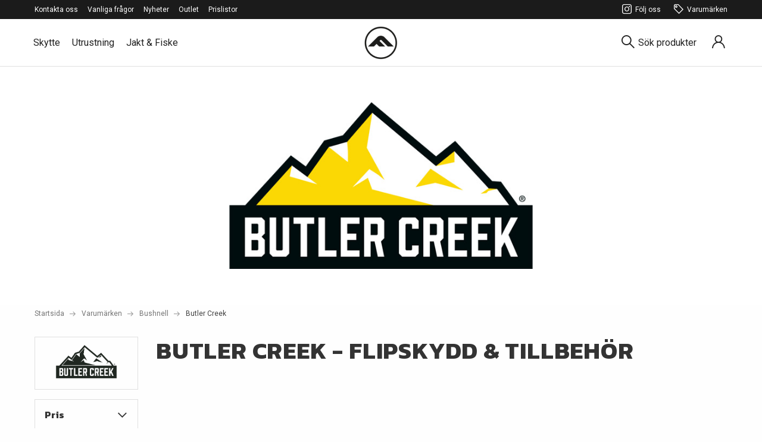

--- FILE ---
content_type: text/html; charset=utf-8
request_url: https://www.fondprodukter.se/varumarken/bushnell/butler-creek
body_size: 26989
content:
<!DOCTYPE html>
<html lang="sv-SE">
<head>
    
<meta charset="utf-8" />
<meta name="viewport" content="width=device-width, initial-scale=1.0" />
<meta name="theme-color" content="#1B1B1B" />
<title>Butler Creek - Fondprodukter</title>

<link rel="preconnect" href="https://fonts.gstatic.com" crossorigin>
<link href="https://fonts.googleapis.com/css2?family=Kanit:wght@400;700&family=Roboto:wght@400;700&display=swap" rel="preload" as="style">
<link href="https://fonts.googleapis.com/css2?family=Kanit:wght@400;700&family=Roboto:wght@400;700&display=swap" media="print" onload="this.onload=null;this.removeAttribute('media');" rel="stylesheet">
<noscript>
    <link rel="stylesheet" href="https://fonts.googleapis.com/css2?family=Kanit:wght@400;700&family=Roboto:wght@400;700&display=swap">
</noscript>



<link rel="preload" as="font" href="/UI/fonts/fontello.woff2" type="font/woff2">


<link href="/ui/css/site.min.css?v=E1756A2797D4F24E05B8E5FB9F1C22A5AD1F2986A8175364D79305923C6166EE" rel="stylesheet" type="text/css" />
    <link rel="apple-touch-icon" href="/storage/BB7C2A4F378FDF5019593BE5657BA51A4A7632FE8264BFD632B92F3DF41721BD/08605e006ebd482fa6da77f44f0d7c52/56-56-1-png.Png/media/75c6636ee80f4ebca9413585ca171faa/fond-logo.png" type="" />
    <link rel="icon" href="/storage/BB7C2A4F378FDF5019593BE5657BA51A4A7632FE8264BFD632B92F3DF41721BD/08605e006ebd482fa6da77f44f0d7c52/56-56-1-png.Png/media/75c6636ee80f4ebca9413585ca171faa/fond-logo.png" type="image/png" />
    <link rel="icon" href="/storage/BB7C2A4F378FDF5019593BE5657BA51A4A7632FE8264BFD632B92F3DF41721BD/08605e006ebd482fa6da77f44f0d7c52/56-56-1-png.Png/media/75c6636ee80f4ebca9413585ca171faa/fond-logo.png" type="image/png" />
    <link rel="icon" href="/storage/85A42FFF299CFB17D86A752416944F3274513D5228180AFFC964BFB0BD12773B/08605e006ebd482fa6da77f44f0d7c52/32-32-1-png.Png/media/75c6636ee80f4ebca9413585ca171faa/fond-logo.png" type="image/png" />
    <link rel="icon" href="/storage/19798FD6B44166FFCC26178B0FDB8C2BE428C29D715F551828C0F60C920AE698/08605e006ebd482fa6da77f44f0d7c52/16-16-1-png.Png/media/75c6636ee80f4ebca9413585ca171faa/fond-logo.png" type="image/png" />
    <link rel="shortcut icon" href="/storage/ECFDE9A31976A0DF7D9C6BDE29F8D0263B28BC086E5136F22A320FDDFBFB78B6/08605e006ebd482fa6da77f44f0d7c52/16-16-1-png.Icon/media/75c6636ee80f4ebca9413585ca171faa/fond-logo.ico" type="" />

    <link rel="canonical" href="https://www.fondprodukter.se/varumarken/bushnell/butler-creek" />

    <meta name="robots" content="noindex,nofollow" />
<meta name="generator" content="Litium" />
<meta property="og:title" content="Butler Creek" />
<meta property="og:type" content="website" />
    <meta property="og:image:secure_url" content="/storage/30A3F8B53298137DC7732CDB748917D2BDD0B927392B0A6572C93112E49238A5/bca4a798134b4dabaabca9a9dea4c7aa/1200-275-0-jpg.Jpeg/media/a734eb4b3cfe473b914ae40c6ee0bd03/Butler%20Creek%20banner.jpeg" />
    <meta property="og:image:secure_url" content="https://www.fondprodukter.se/storage/23C53FEBCD7155A6A18A75D851D549291EA1D517D57025E20A1BF159D6112088/08605e006ebd482fa6da77f44f0d7c52/png/media/75c6636ee80f4ebca9413585ca171faa/fond-logo.png" />
<meta property="og:url" content="https://www.fondprodukter.se/varumarken/bushnell/butler-creek" />
<meta property="og:description" content="" />
<meta property="og:locale" content="sv_SE" />
<meta property="og:site_name" content="Fondprodukter" />


    
    

<script type="text/javascript">
    window.localStorage.setItem('requestVerificationToken', 'oiAm2pB49dIGHTYyxLGz2_r-3aw6WmY9dAmTmbKcobSgGueIybCxNDYwg9qCsWdIVG7MFYxYu1fxnZPUNRTu7P_wJmhdiS6UH3PGF7W9TV01:oUYTMI-dyErm3T-HgfOcYSBAJ_AxZGPXCo0ACEJcbth7zcXj34bNexfshje8JpiweMqImshXUeP0tt9rrdGVExuxq1KGbMDklM9hVDVau0I1');
    window.__litium = window.__litium || {};
    window.__litium.requestContext = {"channelSystemId":"571cf598-9537-4427-81e3-da51366e6c13","currentPageSystemId":"f1c98544-e239-4db4-9d2f-ca8ea65033fe"};
    window.__litium.preloadState = window.__litium.preloadState || {};
    window.__litium.preloadState.cart = {"checkoutUrl":"/kassa","orderTotal":"0,00 kr","quantity":"0","orderRows":[],"discount":"0,00 kr","deliveryCost":"0,00 kr","paymentCost":"0,00 kr","grandTotal":"0,00 kr","vat":"0,00 kr","showMiniCart":false,"systemId":"00000000-0000-0000-0000-000000000000"};
    window.__litium.preloadState.navigation = {"contentLinks":[{"name":"Skytte","url":"/skytte","disabled":false,"isSelected":false,"links":[{"name":"Vapen (Licens)","url":"/skytte/vapen-licens","disabled":false,"isSelected":false,"links":[{"name":"Ljuddämpare ","url":"/skytte/vapen-licens/ljuddampare","disabled":false,"isSelected":false,"links":[],"rightPositioned":false},{"name":"Kulgevär","url":"/skytte/vapen-licens/kulgevar","disabled":false,"isSelected":false,"links":[],"rightPositioned":false},{"name":"Hagelgevär","url":"/skytte/vapen-licens/hagelgevar","disabled":false,"isSelected":false,"links":[],"rightPositioned":false},{"name":"Hagelvapen Tillbehör","url":"/skytte/vapen-licens/hagelvapen-tillbehor","disabled":false,"isSelected":false,"links":[],"rightPositioned":false},{"name":"Pistoler","url":"/skytte/vapen-licens/pistoler","disabled":false,"isSelected":false,"links":[],"rightPositioned":false},{"name":"Revolvrar","url":"/skytte/vapen-licens/revolvrar","disabled":false,"isSelected":false,"links":[],"rightPositioned":false},{"name":"Handeldvapen Tillbehör","url":"/skytte/vapen-licens/handeldvapen-tillbehor","disabled":false,"isSelected":false,"links":[],"rightPositioned":false},{"name":"Startvapen","url":"/skytte/vapen-licens/startvapen","disabled":false,"isSelected":false,"links":[],"rightPositioned":false},{"name":"Luftvapen (Licens)","url":"/skytte/vapen-licens/luftvapen-licens","disabled":false,"isSelected":false,"links":[],"rightPositioned":false},{"name":"Reservdelar","url":"/skytte/vapen-licens/reservdelar","disabled":false,"isSelected":false,"links":[],"rightPositioned":false}],"rightPositioned":false},{"name":"Kulvapentillbehör","url":"/skytte/kulvapen-tillbehor","disabled":false,"isSelected":false,"links":[{"name":"AR verktyg och tillbehör","url":"/skytte/kulvapen-tillbehor/artools","disabled":false,"isSelected":false,"links":[],"rightPositioned":false},{"name":"Handguard ","url":"/skytte/kulvapen-tillbehor/handguard","disabled":false,"isSelected":false,"links":[],"rightPositioned":false},{"name":"Kolvar / Chassin","url":"/skytte/kulvapen-tillbehor/kolvar-chassin","disabled":false,"isSelected":false,"links":[],"rightPositioned":false},{"name":"Kolvar / Chassin Tillbehör ","url":"/skytte/kulvapen-tillbehor/kolvar-chassin-tillbehor","disabled":false,"isSelected":false,"links":[],"rightPositioned":false},{"name":"Kolvar / Chassin Reservdelar ","url":"/skytte/kulvapen-tillbehor/kolvar-chassin-reservdelar","disabled":false,"isSelected":false,"links":[],"rightPositioned":false},{"name":"Magasin / Underbeslag","url":"/skytte/kulvapen-tillbehor/magasin-underbeslag","disabled":false,"isSelected":false,"links":[],"rightPositioned":false},{"name":"Pipor","url":"/skytte/kulvapen-tillbehor/pipor","disabled":false,"isSelected":false,"links":[],"rightPositioned":false},{"name":"System","url":"/skytte/kulvapen-tillbehor/system","disabled":false,"isSelected":false,"links":[],"rightPositioned":false},{"name":"Övrigt ","url":"/skytte/kulvapen-tillbehor/ovrigt","disabled":false,"isSelected":false,"links":[],"rightPositioned":false}],"rightPositioned":false},{"name":"Optik","url":"/skytte/optik","disabled":false,"isSelected":false,"links":[{"name":"Kikarsikten ","url":"/skytte/optik/kikarsikten","disabled":false,"isSelected":false,"links":[],"rightPositioned":false},{"name":"Rödpunktsikten ","url":"/skytte/optik/rodpunktsikten","disabled":false,"isSelected":false,"links":[],"rightPositioned":false},{"name":"Lasersikten ","url":"/skytte/optik/lasersikten","disabled":false,"isSelected":false,"links":[],"rightPositioned":false},{"name":"Kikare ","url":"/skytte/optik/kikare","disabled":false,"isSelected":false,"links":[],"rightPositioned":false},{"name":"Tubkikare ","url":"/skytte/optik/tubkikare","disabled":false,"isSelected":false,"links":[],"rightPositioned":false},{"name":"Avståndsmätare ","url":"/skytte/optik/avstandsmatare","disabled":false,"isSelected":false,"links":[],"rightPositioned":false},{"name":"Mörker / Värmeoptik ","url":"/skytte/optik/morker-varmeoptik","disabled":false,"isSelected":false,"links":[],"rightPositioned":false},{"name":"Tillbehör ","url":"/skytte/optik/tillbehor","disabled":false,"isSelected":false,"links":[],"rightPositioned":false}],"rightPositioned":false},{"name":"Vapentillbehör","url":"/skytte/vapentillbehor","disabled":false,"isSelected":false,"links":[{"name":"Vapenvård","url":"/skytte/vapentillbehor/vapenvard","disabled":false,"isSelected":false,"links":[],"rightPositioned":false},{"name":"Magasin / Laddare ","url":"/skytte/vapentillbehor/magasin-laddare","disabled":false,"isSelected":false,"links":[],"rightPositioned":false},{"name":"Hölster ","url":"/skytte/vapentillbehor/holster","disabled":false,"isSelected":false,"links":[],"rightPositioned":false},{"name":"Patronhållare mm ","url":"/skytte/vapentillbehor/patronhallare-mm","disabled":false,"isSelected":false,"links":[],"rightPositioned":false},{"name":"Rembyglar mm ","url":"/skytte/vapentillbehor/rembyglar-mm","disabled":false,"isSelected":false,"links":[],"rightPositioned":false},{"name":"Vapenfodral, Väskor \u0026 Förvaring ","url":"/skytte/vapentillbehor/vapenfodral-vaskor-forvaring","disabled":false,"isSelected":false,"links":[],"rightPositioned":false},{"name":"Vapenremmar ","url":"/skytte/vapentillbehor/vapenremmar_skytte","disabled":false,"isSelected":false,"links":[],"rightPositioned":false},{"name":"Boresighter ","url":"/skytte/vapentillbehor/boresighter","disabled":false,"isSelected":false,"links":[],"rightPositioned":false}],"rightPositioned":false},{"name":"Skyttetillbehör","url":"/skytte/tillbehor","disabled":false,"isSelected":false,"links":[{"name":"Skjutstöd ","url":"/skytte/tillbehor/skjutstod","disabled":false,"isSelected":false,"links":[],"rightPositioned":false},{"name":"Lerduvekastare","url":"/skytte/tillbehor/lerduvekastare","disabled":false,"isSelected":false,"links":[],"rightPositioned":false},{"name":"Hörselskydd","url":"/skytte/tillbehor/horselskydd","disabled":false,"isSelected":false,"links":[],"rightPositioned":false},{"name":"Skjutmål","url":"/skytte/tillbehor/skjutmal","disabled":false,"isSelected":false,"links":[],"rightPositioned":false},{"name":"Västar ","url":"/skytte/tillbehor/vastar","disabled":false,"isSelected":false,"links":[],"rightPositioned":false}],"rightPositioned":false},{"name":"Ammunition","url":"/skytte/ammunition","disabled":false,"isSelected":false,"links":[{"name":"Volym-ammunition","url":"/skytte/ammunition/volymammunition","disabled":false,"isSelected":false,"links":[],"rightPositioned":false},{"name":"Kulammunition","url":"/skytte/ammunition/kulammunition","disabled":false,"isSelected":false,"links":[],"rightPositioned":false},{"name":"Handvapenammunition","url":"/skytte/ammunition/handvapenammunition","disabled":false,"isSelected":false,"links":[],"rightPositioned":false},{"name":"Rimfire Ammunition","url":"/skytte/ammunition/rimfire-ammunition","disabled":false,"isSelected":false,"links":[],"rightPositioned":false},{"name":"Hagelammunition","url":"/skytte/ammunition/hagelammunition","disabled":false,"isSelected":false,"links":[],"rightPositioned":false},{"name":"Dunsthagel ","url":"/skytte/ammunition/dunsthagel","disabled":false,"isSelected":false,"links":[],"rightPositioned":false},{"name":"Knallpatroner","url":"/skytte/ammunition/knallpatroner","disabled":false,"isSelected":false,"links":[],"rightPositioned":false}],"rightPositioned":false},{"name":"Kulor","url":"/skytte/kulor","disabled":false,"isSelected":false,"links":[{"name":"Gevärskulor","url":"/skytte/kulor/gevarskulor","disabled":false,"isSelected":false,"links":[],"rightPositioned":false},{"name":"Pistol \u0026 Revolverkulor","url":"/skytte/kulor/pistol-revolverkulor","disabled":false,"isSelected":false,"links":[],"rightPositioned":false},{"name":"Hagel ","url":"/skytte/kulor/hagel","disabled":false,"isSelected":false,"links":[],"rightPositioned":false}],"rightPositioned":false},{"name":"Handladdning","url":"/skytte/handladdning","disabled":false,"isSelected":false,"links":[{"name":"Pressar","url":"/skytte/handladdning/pressar","disabled":false,"isSelected":false,"links":[],"rightPositioned":false},{"name":"Tillbehör Pressar","url":"/skytte/handladdning/tillbehor-pressar","disabled":false,"isSelected":false,"links":[],"rightPositioned":false},{"name":"Tändhattar ","url":"/skytte/handladdning/tandhattar","disabled":false,"isSelected":false,"links":[],"rightPositioned":false},{"name":"Dies","url":"/skytte/handladdning/dies","disabled":false,"isSelected":false,"links":[],"rightPositioned":false},{"name":"Hylsor","url":"/skytte/handladdning/hylsor","disabled":false,"isSelected":false,"links":[],"rightPositioned":false},{"name":"Hylsvård","url":"/skytte/handladdning/hylsvard","disabled":false,"isSelected":false,"links":[],"rightPositioned":false},{"name":"Tillbehör \u0026 Kläder","url":"/skytte/handladdning/tillbehor-klader","disabled":false,"isSelected":false,"links":[],"rightPositioned":false},{"name":"Handböcker","url":"/skytte/handladdning/handbocker","disabled":false,"isSelected":false,"links":[],"rightPositioned":false},{"name":"Mätutrustning","url":"/skytte/handladdning/matutrustning","disabled":false,"isSelected":false,"links":[],"rightPositioned":false},{"name":"Reservdelar ","url":"/skytte/handladdning/reservdelar","disabled":false,"isSelected":false,"links":[],"rightPositioned":false}],"rightPositioned":false},{"name":"Luftvapen","url":"/skytte/luftvapen","disabled":false,"isSelected":false,"links":[{"name":"Gevär","url":"/skytte/luftvapen/gevar","disabled":false,"isSelected":false,"links":[],"rightPositioned":false},{"name":"Pistol","url":"/skytte/luftvapen/pistol","disabled":false,"isSelected":false,"links":[],"rightPositioned":false},{"name":"Ammunition","url":"/skytte/luftvapen/ammunition","disabled":false,"isSelected":false,"links":[],"rightPositioned":false},{"name":"Drivmedel","url":"/skytte/luftvapen/drivmedel","disabled":false,"isSelected":false,"links":[],"rightPositioned":false},{"name":"Tillbehör","url":"/skytte/luftvapen/tillbehor","disabled":false,"isSelected":false,"links":[],"rightPositioned":false},{"name":"Reservdelar ","url":"/skytte/luftvapen/reservdelar","disabled":false,"isSelected":false,"links":[],"rightPositioned":false}],"rightPositioned":false},{"name":"Archery","url":"/skytte/archery","disabled":false,"isSelected":false,"links":[{"name":"Bågskytte","url":"/skytte/archery/bagskytte","disabled":false,"isSelected":false,"links":[],"rightPositioned":false},{"name":"Slangbellor","url":"/skytte/archery/slangbellor","disabled":false,"isSelected":false,"links":[],"rightPositioned":false},{"name":"Blåsrör","url":"/skytte/archery/blasror","disabled":false,"isSelected":false,"links":[],"rightPositioned":false}],"rightPositioned":false},{"name":"Airsoft","url":"/skytte/airsoft","disabled":false,"isSelected":false,"links":[{"name":"Gevär","url":"/skytte/airsoft/gevar","disabled":false,"isSelected":false,"links":[],"rightPositioned":false},{"name":"Pistol","url":"/skytte/airsoft/pistol","disabled":false,"isSelected":false,"links":[],"rightPositioned":false},{"name":"Ammunition","url":"/skytte/airsoft/ammunition","disabled":false,"isSelected":false,"links":[],"rightPositioned":false},{"name":"Drivmedel","url":"/skytte/airsoft/drivmedel","disabled":false,"isSelected":false,"links":[],"rightPositioned":false},{"name":"Tillbehör","url":"/skytte/airsoft/tillbehor","disabled":false,"isSelected":false,"links":[],"rightPositioned":false},{"name":"Reservdelar ","url":"/skytte/airsoft/reservdelar","disabled":false,"isSelected":false,"links":[],"rightPositioned":false}],"rightPositioned":false},{"name":"T4E","url":"/skytte/paintball","disabled":false,"isSelected":false,"links":[{"name":"Markörer","url":"/skytte/paintball/markorer","disabled":false,"isSelected":false,"links":[],"rightPositioned":false},{"name":"Ammunition","url":"/skytte/paintball/ammunitiont4e","disabled":false,"isSelected":false,"links":[],"rightPositioned":false},{"name":"Tillbehör","url":"/skytte/paintball/tillbehor","disabled":false,"isSelected":false,"links":[],"rightPositioned":false}],"rightPositioned":false}],"rightPositioned":false},{"name":"Utrustning ","url":"/utrustning","disabled":false,"isSelected":false,"links":[{"name":"Skyddsutrustning","url":"/utrustning/skyddsutrustning","disabled":false,"isSelected":false,"links":[{"name":"Hörselskydd","url":"/utrustning/skyddsutrustning/horselskydd","disabled":false,"isSelected":false,"links":[],"rightPositioned":false},{"name":"Skyddsglasögon","url":"/utrustning/skyddsutrustning/skyddsglasogon","disabled":false,"isSelected":false,"links":[],"rightPositioned":false},{"name":"Balistiska skyddglasögon","url":"/utrustning/skyddsutrustning/balistiska-skyddglasogon","disabled":false,"isSelected":false,"links":[],"rightPositioned":false},{"name":"Tillbehör glasögon","url":"/utrustning/skyddsutrustning/tillbehor-glasogon","disabled":false,"isSelected":false,"links":[],"rightPositioned":false}],"rightPositioned":false},{"name":"Frystorkad Mat ","url":"/utrustning/frystorkad-mat","disabled":false,"isSelected":false,"links":[{"name":"Frukost ","url":"/utrustning/frystorkad-mat/frukost","disabled":false,"isSelected":false,"links":[],"rightPositioned":false},{"name":"Soppa ","url":"/utrustning/frystorkad-mat/soppa","disabled":false,"isSelected":false,"links":[],"rightPositioned":false},{"name":"Huvudrätt ","url":"/utrustning/frystorkad-mat/huvudratt","disabled":false,"isSelected":false,"links":[],"rightPositioned":false},{"name":"Dryck ","url":"/utrustning/frystorkad-mat/dryck","disabled":false,"isSelected":false,"links":[],"rightPositioned":false},{"name":"Snacks ","url":"/utrustning/frystorkad-mat/snacks","disabled":false,"isSelected":false,"links":[],"rightPositioned":false},{"name":"Ransoner ","url":"/utrustning/frystorkad-mat/ransoner","disabled":false,"isSelected":false,"links":[],"rightPositioned":false},{"name":"Kombinationer ","url":"/utrustning/frystorkad-mat/kombinationer","disabled":false,"isSelected":false,"links":[],"rightPositioned":false},{"name":"Tillbehör ","url":"/utrustning/frystorkad-mat/tillbehor","disabled":false,"isSelected":false,"links":[],"rightPositioned":false}],"rightPositioned":false},{"name":"Batterier","url":"/utrustning/batterier","disabled":false,"isSelected":false,"links":[{"name":"Laddare mm","url":"/utrustning/batterier/laddare-mm","disabled":false,"isSelected":false,"links":[],"rightPositioned":false},{"name":"Laddningsbara NiMH","url":"/utrustning/batterier/laddningsbara-nimh","disabled":false,"isSelected":false,"links":[],"rightPositioned":false},{"name":"Laddningsbara","url":"/utrustning/batterier/laddningsbara","disabled":false,"isSelected":false,"links":[],"rightPositioned":false},{"name":"Litium batterier","url":"/utrustning/batterier/litium-batterier","disabled":false,"isSelected":false,"links":[],"rightPositioned":false}],"rightPositioned":false},{"name":"Klockor","url":"/utrustning/klockor","disabled":false,"isSelected":false,"links":[{"name":"Klockor","url":"/utrustning/klockor/klockor","disabled":false,"isSelected":false,"links":[],"rightPositioned":false}],"rightPositioned":false},{"name":"Knivar","url":"/utrustning/knivar","disabled":false,"isSelected":false,"links":[{"name":"Fasta Knivar ","url":"/utrustning/knivar/fasta-knivar","disabled":false,"isSelected":false,"links":[],"rightPositioned":false},{"name":"Fällknivar ","url":"/utrustning/knivar/fallknivar","disabled":false,"isSelected":false,"links":[],"rightPositioned":false},{"name":"Multiknivar","url":"/utrustning/knivar/multiknivar","disabled":false,"isSelected":false,"links":[],"rightPositioned":false},{"name":"Fiskeknivar","url":"/utrustning/knivar/fiskeknivar","disabled":false,"isSelected":false,"links":[],"rightPositioned":false},{"name":"Machete ","url":"/utrustning/knivar/machete","disabled":false,"isSelected":false,"links":[],"rightPositioned":false},{"name":"Yxor ","url":"/utrustning/knivar/yxor","disabled":false,"isSelected":false,"links":[],"rightPositioned":false},{"name":"Kastknivar","url":"/utrustning/knivar/kastknivar-och-kastyxor","disabled":false,"isSelected":false,"links":[],"rightPositioned":false},{"name":"Sliputrustning","url":"/utrustning/knivar/sliputrustning","disabled":false,"isSelected":false,"links":[],"rightPositioned":false},{"name":"Köksknivar","url":"/utrustning/knivar/koksknivar","disabled":false,"isSelected":false,"links":[],"rightPositioned":false},{"name":"Tillbehör ","url":"/utrustning/knivar/tillbehor","disabled":false,"isSelected":false,"links":[],"rightPositioned":false},{"name":"Promotion material","url":"/utrustning/knivar/promotion-material","disabled":false,"isSelected":false,"links":[],"rightPositioned":false},{"name":"Reservdelar ","url":"/utrustning/knivar/reservdelar","disabled":false,"isSelected":false,"links":[],"rightPositioned":false}],"rightPositioned":false},{"name":"Lampor","url":"/utrustning/lampor","disabled":false,"isSelected":false,"links":[{"name":"Ficklampor","url":"/utrustning/lampor/ficklampor","disabled":false,"isSelected":false,"links":[],"rightPositioned":false},{"name":"Taktiska lampor","url":"/utrustning/lampor/taktiska-lampor","disabled":false,"isSelected":false,"links":[],"rightPositioned":false},{"name":"Pannlampor","url":"/utrustning/lampor/pannlampor","disabled":false,"isSelected":false,"links":[],"rightPositioned":false},{"name":"Tillbehör lampor","url":"/utrustning/lampor/tillbehor-lampor","disabled":false,"isSelected":false,"links":[],"rightPositioned":false}],"rightPositioned":false},{"name":"Väskor","url":"/utrustning/vaskor","disabled":false,"isSelected":false,"links":[{"name":"Fodral","url":"/utrustning/vaskor/fodral","disabled":false,"isSelected":false,"links":[],"rightPositioned":false}],"rightPositioned":false},{"name":"Ryggsäckar","url":"/utrustning/ryggsackar","disabled":false,"isSelected":false,"links":[{"name":"Every day carry","url":"/utrustning/ryggsackar/every-day-carry","disabled":false,"isSelected":false,"links":[],"rightPositioned":false}],"rightPositioned":false},{"name":"Golf ","url":"/utrustning/golf","disabled":false,"isSelected":false,"links":[{"name":"Avståndsmätare ","url":"/utrustning/golf/avstandsmatare","disabled":false,"isSelected":false,"links":[],"rightPositioned":false}],"rightPositioned":false},{"name":"Discgolf ","url":"/utrustning/discgolf","disabled":false,"isSelected":false,"links":[{"name":"Avståndsmätare ","url":"/utrustning/discgolf/avstandsmatare","disabled":false,"isSelected":false,"links":[],"rightPositioned":false},{"name":"Högtalare ","url":"/utrustning/discgolf/hogtalare","disabled":false,"isSelected":false,"links":[],"rightPositioned":false}],"rightPositioned":false},{"name":"Elektronik ","url":"/utrustning/elektronik","disabled":false,"isSelected":false,"links":[{"name":"Högtalare ","url":"/utrustning/elektronik/hogtalare","disabled":false,"isSelected":false,"links":[],"rightPositioned":false},{"name":"GPS ","url":"/utrustning/elektronik/gps","disabled":false,"isSelected":false,"links":[],"rightPositioned":false},{"name":"Kameror ","url":"/utrustning/elektronik/kameror","disabled":false,"isSelected":false,"links":[],"rightPositioned":false},{"name":"Kameror Tillbehör ","url":"/utrustning/elektronik/kameror-tillbehor","disabled":false,"isSelected":false,"links":[],"rightPositioned":false}],"rightPositioned":false}],"rightPositioned":false},{"name":"Jakt \u0026 Fiske","url":"/jakt-fiske","disabled":false,"isSelected":false,"links":[{"name":"Jakt","url":"/jakt-fiske/jakt","disabled":false,"isSelected":false,"links":[{"name":"Lockredskap","url":"/jakt-fiske/jakt/lockredskap","disabled":false,"isSelected":false,"links":[],"rightPositioned":false},{"name":"Lockljud","url":"/jakt-fiske/jakt/lockljud","disabled":false,"isSelected":false,"links":[],"rightPositioned":false},{"name":"Övrigt jaktutrustning","url":"/jakt-fiske/jakt/ovrigt-jaktutrustning","disabled":false,"isSelected":false,"links":[],"rightPositioned":false},{"name":"Hund","url":"/jakt-fiske/jakt/hund","disabled":false,"isSelected":false,"links":[],"rightPositioned":false}],"rightPositioned":false},{"name":"Optik","url":"/jakt-fiske/optik","disabled":false,"isSelected":false,"links":[{"name":"Kikarsikte","url":"/jakt-fiske/optik/kikarsikte","disabled":false,"isSelected":false,"links":[],"rightPositioned":false},{"name":"Kikare","url":"/jakt-fiske/optik/kikare","disabled":false,"isSelected":false,"links":[],"rightPositioned":false},{"name":"Tubkikare","url":"/jakt-fiske/optik/tubkikare","disabled":false,"isSelected":false,"links":[],"rightPositioned":false},{"name":"Avståndsmätare","url":"/jakt-fiske/optik/avstandsmatare","disabled":false,"isSelected":false,"links":[],"rightPositioned":false},{"name":"Rödpunktsikten","url":"/jakt-fiske/optik/rodpunktsikten","disabled":false,"isSelected":false,"links":[],"rightPositioned":false},{"name":"Lasersikten","url":"/jakt-fiske/optik/lasersikten","disabled":false,"isSelected":false,"links":[],"rightPositioned":false},{"name":"Fästen ","url":"/jakt-fiske/optik/fasten","disabled":false,"isSelected":false,"links":[],"rightPositioned":false},{"name":"Mörker / Värmeoptik","url":"/jakt-fiske/optik/morker-varmeoptik","disabled":false,"isSelected":false,"links":[],"rightPositioned":false},{"name":"Åtelkameror","url":"/jakt-fiske/optik/atelkameror","disabled":false,"isSelected":false,"links":[],"rightPositioned":false},{"name":"Tillbehör","url":"/jakt-fiske/optik/tillbehor","disabled":false,"isSelected":false,"links":[],"rightPositioned":false},{"name":"Reservdelar ","url":"/jakt-fiske/optik/reservdelar","disabled":false,"isSelected":false,"links":[],"rightPositioned":false}],"rightPositioned":false},{"name":"Konfektion","url":"/jakt-fiske/konfektion","disabled":false,"isSelected":false,"links":[{"name":"Kläder","url":"/jakt-fiske/konfektion/klader","disabled":false,"isSelected":false,"links":[],"rightPositioned":false}],"rightPositioned":false},{"name":"Vapentillbehör","url":"/jakt-fiske/vapentillbehor","disabled":false,"isSelected":false,"links":[{"name":"Boresighter","url":"/jakt-fiske/vapentillbehor/boresighter","disabled":false,"isSelected":false,"links":[],"rightPositioned":false},{"name":"Hölster","url":"/jakt-fiske/vapentillbehor/holster","disabled":false,"isSelected":false,"links":[],"rightPositioned":false},{"name":"Magasin / laddare","url":"/jakt-fiske/vapentillbehor/magasin-laddare","disabled":false,"isSelected":false,"links":[],"rightPositioned":false},{"name":"Rembyglar mm","url":"/jakt-fiske/vapentillbehor/rembyglar-mm","disabled":false,"isSelected":false,"links":[],"rightPositioned":false},{"name":"Skjutstöd","url":"/jakt-fiske/vapentillbehor/skjutstod","disabled":false,"isSelected":false,"links":[],"rightPositioned":false},{"name":"Skjutmål","url":"/jakt-fiske/vapentillbehor/skjutmal","disabled":false,"isSelected":false,"links":[],"rightPositioned":false},{"name":"Vapenremmar","url":"/jakt-fiske/vapentillbehor/vapenremmar","disabled":false,"isSelected":false,"links":[],"rightPositioned":false},{"name":"Vapenfodral, väskor \u0026 förvaring","url":"/jakt-fiske/vapentillbehor/vapenfodral-vaskor-forvaring","disabled":false,"isSelected":false,"links":[],"rightPositioned":false},{"name":"Vapenvård","url":"/jakt-fiske/vapentillbehor/vapenvard","disabled":false,"isSelected":false,"links":[],"rightPositioned":false}],"rightPositioned":false}],"rightPositioned":false}],"rightContentLinks":[]};
    window.__litium.constants = {
        role: {
            approver: "Ordergodkannare",
            buyer: "Orderlaggare",
        },
        countries: [{"text":"Denmark","value":"DK","selected":false},{"text":"Finland","value":"FI","selected":false},{"text":"Norway","value":"NO","selected":false},{"text":"Sweden","value":"SE","selected":false}],
        currencies: [{"exchangeRate":1.000000,"id":"DKK","isBaseCurrency":false,"symbol":"DKK","symbolPosition":"rightWithPadding","systemId":"01512c49-7177-40c0-8dad-1a7bc6c677d5","textFormat":"C2"},{"exchangeRate":1.000000,"id":"EUR","isBaseCurrency":false,"symbol":"€","symbolPosition":"left","systemId":"90d0088f-60ee-412d-a346-d38330887427","textFormat":"C2"},{"exchangeRate":1.000000,"id":"NOK","isBaseCurrency":false,"symbol":"NOK","symbolPosition":"rightWithPadding","systemId":"afff8e86-cc27-41a2-a192-4a6e7d65e341","textFormat":"C2"},{"exchangeRate":1.000000,"groupSeparator":" ","id":"SEK","isBaseCurrency":true,"symbol":"kr","symbolPosition":"rightWithPadding","systemId":"dc1088ac-c44b-4489-b23b-49abdcb0d097","textFormat":"C2"},{"exchangeRate":1.000000,"id":"USD","isBaseCurrency":false,"symbol":"$","symbolPosition":"left","systemId":"3eb19130-b628-4045-9dd7-2f703bcdd5ac","textFormat":"C2"}],
        checkoutMode: {
            privateCustomers: 2,
            companyCustomers: 4,
            both: 1
        },
        myPackDeliveryMethodName: "MYP",
        stockStatusTag: "stock"
    };
    window.__litium.quickSearchUrl = "/sok-resultat";
    window.__litium.translation = {"general.ok":"OK","checkout.placeorder":"Bekräfta","checkout.customerinfo.cellphone":"Telefon","validation.phone":"Telefon","quickorder":"Snabborder","tooltip.reordered":"Produkter är lagda i varukorgen.","tooltip.approvedorder":"Godkänn order","validation.unique":"Värdet är inte unikt","quickorder.export.success":"Raderna exporterades!","customer-application.after-submission-text":"Tack för din ansökan! Vi hör av oss inom kort.","checkout.customerinfo.zipcode":"Postnummer","quickorder.import.success":"Filen importerades!","customer-application.choose-store-type":"Välj butikstyp","mypage.address.address":"Adress","checkout.campaign-code.question":"Har du en rabattkod?","checkout.organization":"Kund","quickorder.quantity":"Antal","mypage.person.addtitle":"Lägg till","quickorder.export":"Exportera","quickorder.import.invalid-csv":"Ogiltig CSV-fil","general.select":"Välj","customer-application.store-type.physical":"Fysisk butik","checkout.my-details":"Mina uppgifter","facet.header.sortCriteria":"Sortera","validation.checkrequired":"Vänligen acceptera villkoren.","customer-application.choose-currency":"Välj valuta","checkout.cart.total":"Totalt","checkout.cart.products":"produkter","mypage.person.phone":"Telefon","checkout.terms.acceptterms":"Jag har läst och accepterar","mypage.address.subtitle":"Adresser","product.description":"Beskrivning","quickorder.articlenumber":"Artikelnummer","checkout.order.message":"Meddelande till kundtjänst","mypage.address.city":"Stad","checkout.customerinfo.clicktologin":"Klicka för att logga in. ","checkout.customerinfo.title":"Kunduppgifter","mypage.person.email":"E-post","checkout.additional-details.sms-notification.placeholder":"Ange ett mobilnummer","quickorder.import":"Importera","validation.invalidusername":"Användarnamnet är inte giltigt","checkout.title":"Kassa","facet.header.categories":"Kategorier","checkout.deliveryaddress":"Leveransadress","mypage.person.edittitle":"Ändra","general.remove":"Ta bort","checkout.campaign-code.valid":"Kampanjkoden är applicerad!","checkout.customerinfo.firstname":"Förnamn","mypage.address.title":"Adresser","checkout.customerinfo.email":"E-postadress","general.category":"Kategori","mypage.order.title":"Ordrar","checkout.customerinfo.country.placeholder":"Välj ett land","checkout.order.grandTotal":"Totalt inkl. moms","checkout.customerinfo.phonenumber":"Telefon","facet.header.filter":"Filtrera","mypage.person.add":"Lägg till","customer-application.toast-message":"Din ansökan har skickats!","customer-application.send-application":"Skicka ansökan","product.numberofnot-deliverd-items":"Du har redan {0} st av denna produkt på order","checkout.usecampaigncode":"Använd kampanjkod","variantpicker.choose":"Välj","checkout.additional-details":"Övriga uppgifter","checkout.billing-address":"Fakturaadress","checkout.customerinfo.companyname":"Kund","product.resources":"Resurser","general.loading":"Laddar","customer-application.business-presentation.placeholder":"Beskriv ert företag","checkout.customerinfo.privatecustomer":"Privatkund","mypage.address.phone":"Telefon","customer-application.choose-country":"Välj land","customer-application.mobilephone":"Mobiltelefon","checkout.order.title":"Din order","customer-application.currency":"Valuta","checkout.extra-info":"Övriga uppgifter","validation.emailinused":"Denna e-post finns redan registrerad, försök med en annan.","checkout.customerinfo.personalnumbersecondpart":" ","quickorder.import.error":"Ett fel uppstod vid import av fil","validation.invalid.number":"","mypage.person.firstname":"Förnamn","checkout.cart.title":"Varukorg","mypage.person.title":"Personer","checkout.customerinfo.no-valid-address-selected":"Ingen giltig adress har angetts","checkout.cart.articleNumber":"Artikelnummer","checkout.payment.title":"Betalsätt","mypage.address.edittitle":"Ändra","checkout.customerinfo.reference":"Referens","general.cancel":"Avbryt","filter.showmore":"Visa mer","approvedcolors.no-color":"Ingen färg vald","checkout.customerinfo.no-valid-billing-address-selected":"Ingen giltig fakturaadress har angetts","checkout.terms.link":"villkoren","quickorder.add-to-card.success":"Alla giltiga rader lades i varukorgen!","checkout.additional-details.message":"Meddelande","checkout.order.paymentcost":"Avgift","checkout.cart.header.price":"Pris","checkout.terms.acceptTermsOfCondition":"Jag har läst och accepterar","customer-application.website":"Hemsida","minicart.checkout":"Kassa","product.properties":"Egenskaper","checkout.delivery.title":"Leveranssätt","checkout.customerinfo.companyaddress.placeholder":"Välj en leveransadress","search.yourfilter":"Dina filter","checkout.campaigncode":"Kampanjkod","customer-application.existing-customer":"Befintlig kund","navbar.back":"Tillbaka","mypage.person.role.approver":"Ordergodkännare","mypage.address.zip":"Postnummer","search.no-matching-products":"Inga produkter matchade din sökning","mypage.address.phonenumber":"Telefon","checkout.customerinfo.address":"Adress","customer-application.store-type":"Butikstyp","checkout.cart.header.quantity":"Antal","checkout.order.total":"Totalt","checkout.cart.products.singular":"produkt","cc.settings.save":"Spara","general.search":"Sök","customer-application.email":"E-post","mypage.address.addtitle":"Lägg till","customer-application.store-type.web":"Webbutik","search.title":"Sök bland tusentals produkter","cc.reject-all":"Endast nödvändiga","checkout.additional-details.sms-notification":"SMS-avisering","product.specification":"Specifikation","quickorder.price":"Pris","quickorder.add-to-cart":"Lägg produkter i varukorgen","quickorder.export.no-rows-error":"Inga giltiga rader hittades","mypage.person.name":"Namn","quickorder.import.started":"Import av fil startad...","general.save":"Spara","quickorder.name":"Benämning","quickorder.import.no-valid-rows":"Inga giltiga rader hittades","customer-application.company-presentation":"Företagspresentation","mypage.login.title":"Inloggningsuppgifter","checkout.cart.empty":"Din varukorg är tom","customer-application.company-name":"Företagsnamn","checkout.you-are-saving":"Du sparar","checkout.customerinfo.businesscustomer":"Företagskund?","checkout.customerinfo.alternative-delivery-address":"Ange en annan leveransadress","mypage.address.add":"Lägg till","customer-application.integrity-policy-link":"integritetspolicyn","checkout.cart.compaignprice":"Kampanjpris","checkout.customerinfo.careof":"c/o","mypage.person.role.buyer":"Orderläggare","mypage.person.subtitle":"Personer i företaget","checkout.customerinfo.lastname":"Efternamn","minicart.total":"Totalt","mypage.info.title":"Mina uppgifter","mypage.person.lastname":"Efternamn","customer-application.billing-email":"E-post faktura","customer-application.phone":"Telefon","quickorder.status":"Status","cc.accept-all":"Acceptera alla","customer-application.organization-number":"Organisationsnummer","checkout.order.discount":"Rabatt","checkout.cart.header.total":"Total","checkout.customerinfo.existingcustomer":"Redan kund? ","checkout.additional-details.customer-order-number.placeholder":"Ange ett eget ordernummer","minicart.numberofproduct":"produkter","checkout.order.deliverycost":"Leveranskostnad (Frakt adderas när ordern är packad och klar för utskick)","mypage.address.country":"Land","quickorder.no-matching-articles":"Inga matchande artiklar","checkout.additional-details.desired-delivery-date":"Önskat leveransdatum","validation.email":"E-posten är inte giltig","checkout.customerinfo.personalnumberfirstpart":"Personnummer","search.navbar-link":"Sök produkter","checkout.login.to.placeorder":"Logga in för att lägga order","checkout.customerinfo.city":"Stad","checkout.additional-details.customer-order-number":"Eget ordernummer","checkout.order.vat":"Moms","checkout.customerinfo.signupandlogin":"Registrera dig och logga in","checkout.customerinfo.showAlternativeAddress":"Alternativ leveransadress","navbar.menu":"Meny","quickorder.has-variants":"Varianter finns","customer-application.integrity-policy-text":"Jag har läst och accepterar","validation.required":"Obligatoriskt","mypage.person.role":"Roll","variantpicker.no-option-available":"Inget alternativ tillgängligt","mypage.address.postnumber":"Postnummer","checkout.customerinfo.standard-delivery-address":"Standard","quicksearchheader.products":"Produkter","tooltip.addedtocart":"Artikeln las i varukorgen!","validation.personalnumber":"Personnummer","checkout.customerinfo.country":"Land","checkout.customerinfo.personalnumber":"Personnummer","quickorder.clear":"Rensa","customer-application.store-type.both":"Fysisk \u0026 webb","checkout.customerinfo.phone-sms-notification":"Telefon (SMS-avisering)","filter.showless":"Visa mindre"};
</script>
</head>
<body class="category-page brand-page">
    



<div class="top-menu show-for-medium">
    <div class="row">
        <div class="small-12 column top-menu__wrapper">
            <div class="top-menu__left">
                    <a href="/om-oss" class="top-menu__link">
                        <i class="icon icon-"></i>
                        Kontakta oss
                    </a>
                    <a href="/faq" class="top-menu__link">
                        <i class="icon icon-"></i>
                        Vanliga fr&#229;gor
                    </a>
                    <a href="/nyheter" class="top-menu__link">
                        <i class="icon icon-"></i>
                        Nyheter
                    </a>
                    <a href="/outlet-produkter" class="top-menu__link">
                        <i class="icon icon-"></i>
                        Outlet
                    </a>
                    <a href="/prislistor" class="top-menu__link">
                        <i class="icon icon-"></i>
                        Prislistor
                    </a>
            </div>
            <div class="top-menu__right">
                    <a href="https://instagram.com/fondprodukter" class="top-menu__link">
                        <i class="icon icon-instagram"></i>
                        F&#246;lj oss
                    </a>
                    <a href="/varumarken" class="top-menu__link">
                        <i class="icon icon-tag"></i>
                        Varum&#228;rken
                    </a>
            </div>
        </div>
    </div>
</div>
<header id="header" role="banner" class="header header--white-background">
        <nav role="navigation" id="navbar">
        </nav>
</header>

<script type="text/javascript">
        window.__litium = window.__litium || {};
        window.__litium.preloadState = window.__litium.preloadState || {};
        if (window.__litium.preloadState.navigation) {
            window.__litium.preloadState.navigation = { ...{"headerName":"OneRow","isBigHeader":false,"isLoggedIn":false,"loginPageUrl":"/logga-in?RedirectUrl=%2fvarumarken%2fbushnell%2fbutler-creek","logoUrl":"/storage/23C53FEBCD7155A6A18A75D851D549291EA1D517D57025E20A1BF159D6112088/08605e006ebd482fa6da77f44f0d7c52/png/media/75c6636ee80f4ebca9413585ca171faa/fond-logo.png","logoLightUrl":"/storage/03F167911423DDDAB58CD7884988AD825058F9942C70505DDD9AF674E9213D56/8f449de4a5624e0e90d308ab8c8464dc/60-60-0-png.Png/media/db6e031fd914453fb4e4939f9abd6aa7/fond-logo-light-88.png","myPageUrl":"/mina-sidor","startPageUrl":"/","topMenu":{"leftLinks":[{"title":"Kontakta oss","url":"/om-oss"},{"title":"Vanliga frågor","url":"/faq"},{"title":"Nyheter","url":"/nyheter"},{"title":"Outlet","url":"/outlet-produkter"},{"title":"Prislistor","url":"/prislistor"}],"rightLinks":[{"title":"Följ oss","url":"https://instagram.com/fondprodukter","icon":"instagram"},{"title":"Varumärken","url":"/varumarken","icon":"tag"}]},"quickSearch":{"isBigHeader":false},"style":"white-background","phone":"054-53 37 15","darkHeaderTitle":false,"styleIsDefault":true,"showHeaderImageSection":false}, ...window.__litium.preloadState.navigation }
        } else {
            window.__litium.preloadState.navigation = {"headerName":"OneRow","isBigHeader":false,"isLoggedIn":false,"loginPageUrl":"/logga-in?RedirectUrl=%2fvarumarken%2fbushnell%2fbutler-creek","logoUrl":"/storage/23C53FEBCD7155A6A18A75D851D549291EA1D517D57025E20A1BF159D6112088/08605e006ebd482fa6da77f44f0d7c52/png/media/75c6636ee80f4ebca9413585ca171faa/fond-logo.png","logoLightUrl":"/storage/03F167911423DDDAB58CD7884988AD825058F9942C70505DDD9AF674E9213D56/8f449de4a5624e0e90d308ab8c8464dc/60-60-0-png.Png/media/db6e031fd914453fb4e4939f9abd6aa7/fond-logo-light-88.png","myPageUrl":"/mina-sidor","startPageUrl":"/","topMenu":{"leftLinks":[{"title":"Kontakta oss","url":"/om-oss"},{"title":"Vanliga frågor","url":"/faq"},{"title":"Nyheter","url":"/nyheter"},{"title":"Outlet","url":"/outlet-produkter"},{"title":"Prislistor","url":"/prislistor"}],"rightLinks":[{"title":"Följ oss","url":"https://instagram.com/fondprodukter","icon":"instagram"},{"title":"Varumärken","url":"/varumarken","icon":"tag"}]},"quickSearch":{"isBigHeader":false},"style":"white-background","phone":"054-53 37 15","darkHeaderTitle":false,"styleIsDefault":true,"showHeaderImageSection":false};
        }
</script>


<div class="page-header ">
        <picture>
            
            <source media="(min-width: 768px)" srcset="/storage/286F8AE14005084306864FC0D078A7766548DED9EAB72E16D9C3FEE3566A837A/bca4a798134b4dabaabca9a9dea4c7aa/jpg/media/a734eb4b3cfe473b914ae40c6ee0bd03/Butler%20Creek%20banner.jpg" />
            <img src="/storage/286F8AE14005084306864FC0D078A7766548DED9EAB72E16D9C3FEE3566A837A/bca4a798134b4dabaabca9a9dea4c7aa/jpg/media/a734eb4b3cfe473b914ae40c6ee0bd03/Butler%20Creek%20banner.jpg" />
        </picture>

    <div class="row">
        <div class="column">
            <div class="page-header__text-wrapper  page-header__text-wrapper--bottom-left">

            </div>
        </div>
    </div>
</div>    <nav class="breadcrumbs-container ">
        <div class="row">
            <ul class="columns small-12 breadcrumbs">
                    <li class="breadcrumbs__item ">
                        <a class="breadcrumbs__link" href="/">Startsida</a>
                    </li>
                    <li class="breadcrumbs__item ">
                        <a class="breadcrumbs__link" href="/varumarken">Varum&#228;rken</a>
                    </li>
                    <li class="breadcrumbs__item ">
                        <a class="breadcrumbs__link" href="/varumarken/bushnell">Bushnell</a>
                    </li>
                    <li class="breadcrumbs__item ">
                        <a class="breadcrumbs__link" href="/varumarken/bushnell/butler-creek">Butler Creek</a>
                    </li>
            </ul>
        </div>
    </nav>
    <main class="main-content">
        

<div class="row layout-with-left-column">
    <div class="small-12 hide-for-medium columns">
        <div id="leftSubMenuToggle" class="layout-with-left-column__menu-toggle layout-with-left-column__menu-toggle__not-active">
            <span>
                MENY
            </span>
            <icon class="icon-chevron-left"></icon>
        </div>
    </div>
    <div id="leftMenuWrapper" class="layout-with-left-column__menu-wrapper layout-with-left-column__menu-wrapper__hidden">
        <aside class="layout-with-left-column__menu layout-with-left-column">
            
    <div class="subnav brand-page__image">
        <img class="product__group-image" src="/storage/DE4ED187D7BDF30F399E220F64384F55972E1BF276DD7FA8AD08F55B25F7190B/3daa92c10e10413cbe02abdf2dea68b0/png/media/921d173da61941eb9b45c3588aa8218c/Butler%20Creek%20Logo.png" />
    </div>

            



            <div role="navigation" id="facetedSearch">
            </div>
        </aside>
    </div>
    <div class="small-12 medium-large-10 medium-9 columns">
        

<div id="search-result" class="row">
    <div class="small-12 columns">
        <div class="brand-page__image hide-for-medium">
            <img class="product__group-image" src="/storage/DE4ED187D7BDF30F399E220F64384F55972E1BF276DD7FA8AD08F55B25F7190B/3daa92c10e10413cbe02abdf2dea68b0/png/media/921d173da61941eb9b45c3588aa8218c/Butler%20Creek%20Logo.png" />
        </div>
            <h1 class="structural">BUTLER CREEK - FLIPSKYDD &amp; TILLBEH&#214;R</h1>

    <section data-aos="fade-up" data-litium-block-id="9ac5f757-9eda-43f4-a82d-5ca7b6416f89">
        <div class="row ">
    <div class="small-12 column">
        
<div class="rich-text-container">
    <div class="rich-text-container__body">
        <p>Butler Creek &auml;r &auml;r jakttillbeh&ouml;rsm&auml;rket som backas upp av stort t&auml;nkande och bepr&ouml;vad kvalitet. De lever den livsstil vi utrustar, fr&aring;n dess v&auml;rldsber&ouml;mda Flip- Open Scope till smartare s&auml;tt att b&auml;ra din utrustning och utrustar dina vapen. M&auml;nniskor som oss vill ha det b&auml;sta och som vill att det &auml;r skottet som r&auml;knas i skogen eller p&aring; banan, borde kolla in Butler Creeks jakttillbeh&ouml;r!</p>

    </div>
</div>
    </div>
</div>
    </section>
    <section data-aos="fade-up" data-litium-block-id="64fd4b60-c955-4cdd-ab5e-ab03391a4403">
        
<div class="row">
            <div class="image-text-block-half-wrapper medium-6 small-12 column">
        <div class="image-text-block image-text-block--size-half">
            <div class="image-text-block__content-wrapper image-text-block__content-wrapper--gradient">
                            <picture>
                <source media="(max-width: 768px)" srcset="/storage/99A559B3A4AE314F68BF36E9B506CD5BCC236234FA8D6E9970AA73C0159F503E/bc97b38cc4c24a388d9238c70359e73a/768-409-0-jpg.Jpeg/media/76b19fe6631847868a9f905c7516aedb/Butler%20Creek%20EYE%20halv%20block.jpeg">
                <source media="(min-width: 768px)" srcset="/storage/3ECD8CA7309D14EE00AAEC5A4617F0B658BAA4C77ED86948103A746B53B1896A/bc97b38cc4c24a388d9238c70359e73a/597-318-0-jpg.Jpeg/media/76b19fe6631847868a9f905c7516aedb/Butler%20Creek%20EYE%20halv%20block.jpeg">
                <img src="/storage/3ECD8CA7309D14EE00AAEC5A4617F0B658BAA4C77ED86948103A746B53B1896A/bc97b38cc4c24a388d9238c70359e73a/597-318-0-jpg.Jpeg/media/76b19fe6631847868a9f905c7516aedb/Butler%20Creek%20EYE%20halv%20block.jpeg" alt="EYE" loading="lazy">
            </picture>

                <div class="image-text-block__content image-text-block__content-- image-text-block__content--light">
                    <div class="image-text-block__pre-title pre-header__small">Linsskydd</div>
                    <div class="image-text-block__title display-header__medium">EYE</div>
                    <p class="image-text-block__text"></p>
                        <a class="btn btn--white btn--medium" href="https://www.fondprodukter.se/jakt-fiske/optik/tillbehor?brand=butler%20creek&amp;typ=%20blizzard&amp;typ=eye" aria-label="Produkter">Produkter</a>
                </div>
            </div>
        </div>
        <div class="image-text-block image-text-block--size-half">
            <div class="image-text-block__content-wrapper image-text-block__content-wrapper--gradient">
                            <picture>
                <source media="(max-width: 768px)" srcset="/storage/1CCC0BEEC7E3DEB568D875265664DA6C5957554C8EAAEFDBBB82EDD608BE4117/175d5945c612450a9a457ebafa6e23a8/768-409-0-jpg.Jpeg/media/61c6e26bc01a4a4593ab317af861c493/Butler%20Creek%20OBJ%20halv%20block.jpeg">
                <source media="(min-width: 768px)" srcset="/storage/019B0A9D382A0CD4F8E089EBCC691D1FDAB65390BBA03A2E3750A6081C77BA70/175d5945c612450a9a457ebafa6e23a8/597-318-0-jpg.Jpeg/media/61c6e26bc01a4a4593ab317af861c493/Butler%20Creek%20OBJ%20halv%20block.jpeg">
                <img src="/storage/019B0A9D382A0CD4F8E089EBCC691D1FDAB65390BBA03A2E3750A6081C77BA70/175d5945c612450a9a457ebafa6e23a8/597-318-0-jpg.Jpeg/media/61c6e26bc01a4a4593ab317af861c493/Butler%20Creek%20OBJ%20halv%20block.jpeg" alt="Objektiv" loading="lazy">
            </picture>

                <div class="image-text-block__content image-text-block__content-- image-text-block__content--light">
                    <div class="image-text-block__pre-title pre-header__small">Linsskydd</div>
                    <div class="image-text-block__title display-header__medium">Objektiv</div>
                    <p class="image-text-block__text"></p>
                        <a class="btn btn--white btn--medium" href="https://www.fondprodukter.se/jakt-fiske/optik/tillbehor?brand=butler%20creek&amp;typ=objektiv&amp;typ=%20blizzard" aria-label="Produkter">Produkter</a>
                </div>
            </div>
        </div>
            </div>
        <div class="image-text-block column small-12 medium-6">
            <div class="image-text-block__content-wrapper ">
                            <picture>
                <source media="(max-width: 768px)" srcset="/storage/117AE476CEBAF165FC229564D2F855B99E0CF29FF5C39419856A4DD230AF9B85/105ef605385c4249940631b5fb46988e/768-768-0-jpg.Jpeg/media/b1a4172fc6344eeabba629392d71290d/Butler%20Creek%20Guide%20helt%20block.jpeg">
                <source media="(min-width: 768px)" srcset="/storage/6CC7A31B6C97BD17D3241FE3782E900B2D726A839F25F1C6147D20E9EFBBF69D/105ef605385c4249940631b5fb46988e/660-660-0-jpg.Jpeg/media/b1a4172fc6344eeabba629392d71290d/Butler%20Creek%20Guide%20helt%20block.jpeg">
                <img src="/storage/6CC7A31B6C97BD17D3241FE3782E900B2D726A839F25F1C6147D20E9EFBBF69D/105ef605385c4249940631b5fb46988e/660-660-0-jpg.Jpeg/media/b1a4172fc6344eeabba629392d71290d/Butler%20Creek%20Guide%20helt%20block.jpeg" alt="Scope Cover Guide" loading="lazy">
            </picture>

                <div class="image-text-block__content image-text-block__content-- image-text-block__content--light">
                    <div class="image-text-block__pre-title pre-header__small"></div>
                    <div class="image-text-block__title display-header__medium">Scope Cover Guide</div>
                    <p class="image-text-block__text"></p>
                        <a class="btn btn--white btn--medium" href="https://www.fondprodukter.se/storage/A4D6632DA0F23FDD8AE21F4DE4BF8AF701C49DBFD5F60AE98469676DA1FBFE44/8fc4ebc00fcb491095b2adcd396f92ab/pdf/media/9fa5736cdf08484e92ac6104044dbf68/Butler%20Creek%20Guide.pdf" aria-label="Guide">Guide</a>
                </div>
            </div>
        </div>
</div>



    </section>
    <section data-aos="fade-up" data-litium-block-id="7110ebe1-9b1c-4e1c-bd76-8e968c16711a">
        
<div class="row">
            <div class="image-text-block-half-wrapper medium-6 small-12 column">
        <div class="image-text-block image-text-block--size-half">
            <div class="image-text-block__content-wrapper image-text-block__content-wrapper--gradient">
                            <picture>
                <source media="(max-width: 768px)" srcset="/storage/0F8721AAA6159CCEB82590548B9C664990D882F8C9E05BE38E8332B4FFE1D190/8e9d4ec30ea14de68b12b8b9e2a4838c/768-409-0-jpg.Jpeg/media/7d9405d1411246f3b38da22abe076dce/Butler%20Creek%20Featherlight%20halv%20block.jpeg">
                <source media="(min-width: 768px)" srcset="/storage/F1AA541EFE885215AEF8B2A96A6EDD844F3CF5BC2A8ACD218FCB55C6D4ECB12C/8e9d4ec30ea14de68b12b8b9e2a4838c/597-318-0-jpg.Jpeg/media/7d9405d1411246f3b38da22abe076dce/Butler%20Creek%20Featherlight%20halv%20block.jpeg">
                <img src="/storage/F1AA541EFE885215AEF8B2A96A6EDD844F3CF5BC2A8ACD218FCB55C6D4ECB12C/8e9d4ec30ea14de68b12b8b9e2a4838c/597-318-0-jpg.Jpeg/media/7d9405d1411246f3b38da22abe076dce/Butler%20Creek%20Featherlight%20halv%20block.jpeg" alt="Featherlight" loading="lazy">
            </picture>

                <div class="image-text-block__content image-text-block__content-- image-text-block__content--light">
                    <div class="image-text-block__pre-title pre-header__small">L&#228;tt &amp; Smidig</div>
                    <div class="image-text-block__title display-header__medium">Featherlight</div>
                    <p class="image-text-block__text"></p>
                        <a class="btn btn--white btn--medium" href="https://www.fondprodukter.se/jakt-fiske/vapentillbehor/vapenremmar?brand=butler%20creek&amp;series=featherlight" aria-label="Produkter">Produkter</a>
                </div>
            </div>
        </div>
        <div class="image-text-block image-text-block--size-half">
            <div class="image-text-block__content-wrapper image-text-block__content-wrapper--gradient">
                            <picture>
                <source media="(max-width: 768px)" srcset="/storage/B213E136CB51C4C059CCB1DAA6324DB9DBD49A31E2277B1EA5831B0A1116579F/b1c5fc6e2700454197d2dbff4fc97bd4/768-409-0-jpg.Jpeg/media/613a60d1c0b64d599a0560b8cb638d46/Butler%20Creek%20Comfort%20Stretch%20halv%20block.jpeg">
                <source media="(min-width: 768px)" srcset="/storage/EE5A60F43C5EA345F94C957D39A1BB7A64544588C11DFE2646F2BFBB43B5805E/b1c5fc6e2700454197d2dbff4fc97bd4/597-318-0-jpg.Jpeg/media/613a60d1c0b64d599a0560b8cb638d46/Butler%20Creek%20Comfort%20Stretch%20halv%20block.jpeg">
                <img src="/storage/EE5A60F43C5EA345F94C957D39A1BB7A64544588C11DFE2646F2BFBB43B5805E/b1c5fc6e2700454197d2dbff4fc97bd4/597-318-0-jpg.Jpeg/media/613a60d1c0b64d599a0560b8cb638d46/Butler%20Creek%20Comfort%20Stretch%20halv%20block.jpeg" alt="Comfort Strech" loading="lazy">
            </picture>

                <div class="image-text-block__content image-text-block__content-- image-text-block__content--light">
                    <div class="image-text-block__pre-title pre-header__small">Extremt komfortabel</div>
                    <div class="image-text-block__title display-header__medium">Comfort Strech</div>
                    <p class="image-text-block__text"></p>
                        <a class="btn btn--white btn--medium" href="https://www.fondprodukter.se/jakt-fiske/vapentillbehor/vapenremmar?brand=butler%20creek&amp;series=comfort%20stretch" aria-label="Produkter">Produkter</a>
                </div>
            </div>
        </div>
            </div>
        <div class="image-text-block column small-12 medium-6">
            <div class="image-text-block__content-wrapper image-text-block__content-wrapper--gradient">
                            <picture>
                <source media="(max-width: 768px)" srcset="/storage/8518A5A1BBC708E8CCB88097C38497704BEA7C0497FC5CE78B66CF9097C4DB1B/6be24cf57b4d4e0c92ed10832d0816ca/768-768-0-jpg.Jpeg/media/7af0fd0a03224e538ff94e80a64007c9/Butler%20Creek%20Slings%20helt%20block.jpeg">
                <source media="(min-width: 768px)" srcset="/storage/DAAE3CA1405B73E407B0AB262985E32A4910A64021B6F1E14AA3B6E1DEE66BF2/6be24cf57b4d4e0c92ed10832d0816ca/660-660-0-jpg.Jpeg/media/7af0fd0a03224e538ff94e80a64007c9/Butler%20Creek%20Slings%20helt%20block.jpeg">
                <img src="/storage/DAAE3CA1405B73E407B0AB262985E32A4910A64021B6F1E14AA3B6E1DEE66BF2/6be24cf57b4d4e0c92ed10832d0816ca/660-660-0-jpg.Jpeg/media/7af0fd0a03224e538ff94e80a64007c9/Butler%20Creek%20Slings%20helt%20block.jpeg" alt="Vapenremmar" loading="lazy">
            </picture>

                <div class="image-text-block__content image-text-block__content-- image-text-block__content--light">
                    <div class="image-text-block__pre-title pre-header__small">Popul&#228;ra modeller</div>
                    <div class="image-text-block__title display-header__medium">Vapenremmar</div>
                    <p class="image-text-block__text"></p>
                        <a class="btn btn--white btn--medium" href="https://www.fondprodukter.se/jakt-fiske/vapentillbehor/vapenremmar?brand=butler%20creek&amp;series=alaskan&amp;series=comfort%20v-grip&amp;series=easy%20rider&amp;series=gel%20sling&amp;series=military&amp;series=minimalist&amp;series=ultra&amp;series=ultra%20padded" aria-label="Produkter">Produkter</a>
                </div>
            </div>
        </div>
</div>



    </section>
    <section data-aos="fade-up" data-litium-block-id="5a81957f-94f7-42df-bf1e-9c94545dea79">
        
<div class="hero-block hero-block--gradient">
        <picture>
            <source media="(max-width: 768px)">
            <source media="(min-width: 768px)" srcset="/storage/055C8237D4AAFB3CF83FE36D7FBE939984AD2C6B7149F5B2852E2F1DD5ABE30C/5ff8a06cfbdd4a1cbec80011f25ec741/jpg/media/3d56bc5a1ad54c138ae235af56b6fa95/Butler%20Creek%20Loader.jpg">
            <img src="/storage/055C8237D4AAFB3CF83FE36D7FBE939984AD2C6B7149F5B2852E2F1DD5ABE30C/5ff8a06cfbdd4a1cbec80011f25ec741/jpg/media/3d56bc5a1ad54c138ae235af56b6fa95/Butler%20Creek%20Loader.jpg" alt="Loader">
        </picture>
    <div class="row hero-block__content hero-block__content-- hero-block__content--text-light">
        <div class="column">
            <div class="hero-block__pre-title pre-header__large">Snabbladdare underl&#228;ttar mycket</div>
            <div class="hero-block__title display-header__large">Loader</div>
            <a class="btn btn--white btn--medium" href="https://www.fondprodukter.se/sok-resultat?q=loader&amp;brand=butler%20creek" aria-label="Produkter">Produkter</a>
        </div>
    </div>
</div>


    </section>
    <section data-aos="fade-up" data-litium-block-id="bdf9c486-30c1-4307-a5c9-68891de8b423">
        <div class="row ">
    <div class="small-12 column">
        
<div class="rich-text-container">
    <div class="rich-text-container__body">
        <p><a href="https://www.facebook.com/ButlerCreek/" target="_blank"><img alt="Facebook logo.jpg" height="50" src="/storage/B9756495A9CAEC77055E34FC78803B8B02F1AFAF3D61EDF051A2D4F8A49E95C7/b4c7ff5e617d4c8cbe4f3d66443e4d33/50-50-0-jpg.Jpeg/media/c4d65949b3de4c3997ad39deed5d8731/Facebook%20logo.jpeg" width="50" /></a><a href="https://www.youtube.com/channel/UC6lRwQEQXzrTmxAjixn7g3A" target="_blank"><img alt="Youtube_logo.jpg" height="50" src="/storage/7B8667383914E36F30179A93F4DBD96ACF7D6E7E56ED17B994BD96B688F8FE7B/a6c29761de2d4536a3189a76cf84a8f6/50-50-0-jpg.Jpeg/media/0eab46f2342a4b9989a001d7adf9ba27/Youtube_logo.jpeg" width="50" /></a></p>

    </div>
</div>
    </div>
</div>
    </section>
<script>
    document.querySelectorAll("section[data-litium-block-id] .hero-block").forEach(elem => {
        elem.parentElement.removeAttribute("data-aos")
    })
</script>
                    <div id="facetedSearchCompact" class="compact-filter"></div>
                <div>
<div class="filter-container" data-productfilter>

        <div class="product-sorting">
            <div class="product-sorting__elements-wrapper">
                <span class="product-sorting__product-amount">36 produkter</span>
                    <div class="toggle-list-grid-view">
                        <div id="category-list-toggle"></div>
                    </div>
                    <div class="input-wrapper input-wrapper--select show-for-medium">
                        <select onchange="location = this.value;">
                                <option  value="/varumarken/bushnell/butler-creek">Popul&#228;ra produkter</option>
                                <option  value="/varumarken/bushnell/butler-creek?sort_by=recommended">Rekommenderade</option>
                                <option  value="/varumarken/bushnell/butler-creek?sort_by=news">Nya produkter</option>
                                <option  value="/varumarken/bushnell/butler-creek?sort_by=name">Namn a-&#246;</option>
                                <option  value="/varumarken/bushnell/butler-creek?sort_by=name&amp;sort_direction=Descending">Namn &#246;-a</option>
                                <option  value="/varumarken/bushnell/butler-creek?sort_by=price">Billigast f&#246;rst</option>
                                <option  value="/varumarken/bushnell/butler-creek?sort_by=price&amp;sort_direction=Descending">Dyrast f&#246;rst</option>
                        </select>
                    </div>
            </div>
        </div>
</div>                    <div class="product-list">
                        <ul id="gridListView" class="row product-list">
                                <li class="product-list__item columns small-6 medium-4 large-3">


<div itemscope itemtype="http://schema.org/Product" class="product-card">
    <figure class="product__figure">
                            <a href="/jakt-fiske/optik/tillbehor/linsskydd/101256-butler-creek-flip-open-linsskydd-03a-obj-33mm" itemprop="url" class="product__image-link">

                <img alt="Butler Creek Flip-Open Linskydd Obj" class="product__image" height="349" itemprop="image" src="/storage/8609017A5B8276729137B9B531BE4A121638BA9F604F2696D3292474E66C23F5/cb103d541576492d93b24804eb39a010/400-349-0-jpg.Jpeg/media/b40da706b2b24bbea57bbbf13d69366e/product-30030-big.jpeg" width="400" />
            </a>
    </figure>
    <article class="product__info">
        <div class="product__name-variation-wrapper">
            <meta itemprop="description" content="Skydden finns i tv&#229; utf&#246;randen. Objektivskydden g&#229;r &#228;ven att anv&#228;nda som okularskydd." />
                <meta itemprop="sku" content="st" />
            <a href="/jakt-fiske/optik/tillbehor/linsskydd/101256-butler-creek-flip-open-linsskydd-03a-obj-33mm" title="Butler Creek Flip-Open Linskydd Obj">
                <h3 itemprop="name" class="product__name">Butler Creek Flip-Open Linskydd Obj</h3>
            </a>
            <span class="product__has-variations">
                    Finns i 37 varianter
            </span>
            <span class="product-card__stock product-card__stock--list">
                

<div class="stock-status stock-status--in-stock">
    <link itemprop="availability" href="http://schema.org/InStock)" />
    Finns i lager
</div>
            </span>
        </div>
        <div class="product__price" itemprop="offers" itemscope itemtype="http://schema.org/Offer">
            <div class="price-wrapper">


        <span class="price">
                    <span class="product__price-from">Fr&#229;n </span>
163,63 kr        </span>
    <meta itemprop="price" content="163,62500000000000" />
    <meta itemprop="priceCurrency" content="SEK" />
                <link itemprop="url" href="/jakt-fiske/optik/tillbehor/linsskydd/101256-butler-creek-flip-open-linsskydd-03a-obj-33mm" />
            </div>
            <span class="product-card__stock product-card__stock--grid">
                

<div class="stock-status stock-status--in-stock">
    <link itemprop="availability" href="http://schema.org/InStock)" />
    Finns i lager
</div>
            </span>
        </div>
    </article>
</div>
</li>
                                <li class="product-list__item columns small-6 medium-4 large-3">


<div itemscope itemtype="http://schema.org/Product" class="product-card">
    <figure class="product__figure">
                            <a href="/jakt-fiske/optik/tillbehor/linsskydd/100753-butler-creek-flip-open-linsskydd-16-eye-42-2mm" itemprop="url" class="product__image-link">

                <img alt="Butler Creek Flip-Open Linsskydd Eye" class="product__image" height="316" itemprop="image" src="/storage/CAEF6DC669BCB033F4F25808792FFDB1DCB94A4A4D0AC62E5D72BCB2C6E46057/5890fde915d04a8aa34375ce24c41837/400-316-0-jpg.Jpeg/media/ad6a3b317d6e48bfbef469e12d00065c/product-20160-big.jpeg" width="400" />
            </a>
    </figure>
    <article class="product__info">
        <div class="product__name-variation-wrapper">
            <meta itemprop="description" content="Skydden fi nns i tv&#229; utf&#246;randen. Objektivskydden g&#229;r &#228;ven att anv&#228;nda som okularskydd." />
                <meta itemprop="sku" content="st" />
            <a href="/jakt-fiske/optik/tillbehor/linsskydd/100753-butler-creek-flip-open-linsskydd-16-eye-42-2mm" title="Butler Creek Flip-Open Linsskydd Eye">
                <h3 itemprop="name" class="product__name">Butler Creek Flip-Open Linsskydd Eye</h3>
            </a>
            <span class="product__has-variations">
                    Finns i 17 varianter
            </span>
            <span class="product-card__stock product-card__stock--list">
                

<div class="stock-status stock-status--in-stock">
    <link itemprop="availability" href="http://schema.org/InStock)" />
    Finns i lager
</div>
            </span>
        </div>
        <div class="product__price" itemprop="offers" itemscope itemtype="http://schema.org/Offer">
            <div class="price-wrapper">


        <span class="price">
                    <span class="product__price-from">Fr&#229;n </span>
163,63 kr        </span>
    <meta itemprop="price" content="163,62500000000000" />
    <meta itemprop="priceCurrency" content="SEK" />
                <link itemprop="url" href="/jakt-fiske/optik/tillbehor/linsskydd/100753-butler-creek-flip-open-linsskydd-16-eye-42-2mm" />
            </div>
            <span class="product-card__stock product-card__stock--grid">
                

<div class="stock-status stock-status--in-stock">
    <link itemprop="availability" href="http://schema.org/InStock)" />
    Finns i lager
</div>
            </span>
        </div>
    </article>
</div>
</li>
                                <li class="product-list__item columns small-6 medium-4 large-3">


<div itemscope itemtype="http://schema.org/Product" class="product-card">
    <figure class="product__figure">
                            <a href="/jakt-fiske/optik/tillbehor/linsskydd/103264-butler-creek-blizzard-linsskydd-2-33-0mm-35-3mm" itemprop="url" class="product__image-link">

                <img alt="Butler Creek Blizzard Linsskydd" class="product__image" height="341" itemprop="image" src="/storage/0A1D263F2C233ED33ED10E9BC55100CCD693A7D87EE1E6C3F190490784FBDAD8/095fac0ca5ea4c1ab1a57551519071f8/400-341-0-jpg.Jpeg/media/6d85b0c09a634ff282b0f287459aa2f9/product-70202-big.jpeg" width="400" />
            </a>
    </figure>
    <article class="product__info">
        <div class="product__name-variation-wrapper">
            <meta itemprop="description" />
                <meta itemprop="sku" content="st" />
            <a href="/jakt-fiske/optik/tillbehor/linsskydd/103264-butler-creek-blizzard-linsskydd-2-33-0mm-35-3mm" title="Butler Creek Blizzard Linsskydd">
                <h3 itemprop="name" class="product__name">Butler Creek Blizzard Linsskydd</h3>
            </a>
            <span class="product__has-variations">
                    Finns i 10 varianter
            </span>
            <span class="product-card__stock product-card__stock--list">
                

<div class="stock-status stock-status--in-stock">
    <link itemprop="availability" href="http://schema.org/InStock)" />
    Finns i lager
</div>
            </span>
        </div>
        <div class="product__price" itemprop="offers" itemscope itemtype="http://schema.org/Offer">
            <div class="price-wrapper">


        <span class="price">
                    <span class="product__price-from">Fr&#229;n </span>
160,88 kr        </span>
    <meta itemprop="price" content="160,87500000000000" />
    <meta itemprop="priceCurrency" content="SEK" />
                <link itemprop="url" href="/jakt-fiske/optik/tillbehor/linsskydd/103264-butler-creek-blizzard-linsskydd-2-33-0mm-35-3mm" />
            </div>
            <span class="product-card__stock product-card__stock--grid">
                

<div class="stock-status stock-status--in-stock">
    <link itemprop="availability" href="http://schema.org/InStock)" />
    Finns i lager
</div>
            </span>
        </div>
    </article>
</div>
</li>
                                <li class="product-list__item columns small-6 medium-4 large-3">


<div itemscope itemtype="http://schema.org/Product" class="product-card">
    <figure class="product__figure">
                            <a href="/jakt-fiske/optik/tillbehor/linsskydd/105049-butler-creek-multiflex-f-o-scope-cover-svart-obj-39-40" itemprop="url" class="product__image-link">

                <img alt="Butler Creek Multiflex F-O Scope Cover, Svart Obj" class="product__image" height="430" itemprop="image" src="/storage/774CAE01CDBDF4FB134245E73F10A62AAF88F8980F49F07865C19DEA31E37C28/6eec9d4133134a07be0c0c133342635f/400-430-0-jpg.Jpeg/media/483d0c669a5b44419416b5ccdae35767/31315.jpeg" width="400" />
            </a>
    </figure>
    <article class="product__info">
        <div class="product__name-variation-wrapper">
            <meta itemprop="description" />
                <meta itemprop="sku" content="st" />
            <a href="/jakt-fiske/optik/tillbehor/linsskydd/105049-butler-creek-multiflex-f-o-scope-cover-svart-obj-39-40" title="Butler Creek Multiflex F-O Scope Cover, Svart Obj">
                <h3 itemprop="name" class="product__name">Butler Creek Multiflex F-O Scope Cover, Svart Obj</h3>
            </a>
            <span class="product__has-variations">
                    Finns i 9 varianter
            </span>
            <span class="product-card__stock product-card__stock--list">
                

<div class="stock-status stock-status--in-stock">
    <link itemprop="availability" href="http://schema.org/InStock)" />
    Finns i lager
</div>
            </span>
        </div>
        <div class="product__price" itemprop="offers" itemscope itemtype="http://schema.org/Offer">
            <div class="price-wrapper">


        <span class="price">
                    <span class="product__price-from">Fr&#229;n </span>
170,50 kr        </span>
    <meta itemprop="price" content="170,50000000000000" />
    <meta itemprop="priceCurrency" content="SEK" />
                <link itemprop="url" href="/jakt-fiske/optik/tillbehor/linsskydd/105049-butler-creek-multiflex-f-o-scope-cover-svart-obj-39-40" />
            </div>
            <span class="product-card__stock product-card__stock--grid">
                

<div class="stock-status stock-status--in-stock">
    <link itemprop="availability" href="http://schema.org/InStock)" />
    Finns i lager
</div>
            </span>
        </div>
    </article>
</div>
</li>
                                <li class="product-list__item columns small-6 medium-4 large-3">


<div itemscope itemtype="http://schema.org/Product" class="product-card">
    <figure class="product__figure">
                            <a href="/jakt-fiske/optik/tillbehor/linsskydd/100593-butler-creek-bikini-linsskydd-i-gummi" itemprop="url" class="product__image-link">

                <img alt="Butler Creek Bikini Linsskydd I Gummi" class="product__image" height="329" itemprop="image" src="/storage/038B75993E9E8A1047D00E29CF79C80429B661EB5D6CE80A0495A9121193E98E/3809d271a4d04c4da889ebae9b036064/400-329-0-jpg.Jpeg/media/32213b3736bf45c8b3f96087eab61c70/product-19000-big.jpeg" width="400" />
            </a>
    </figure>
    <article class="product__info">
        <div class="product__name-variation-wrapper">
            <meta itemprop="description" content="Ett effektivt och prisv&#228;rt linsskydd som l&#228;nge varit en favorit bland j&#228;gare och skyttar." />
                <meta itemprop="sku" content="st" />
            <a href="/jakt-fiske/optik/tillbehor/linsskydd/100593-butler-creek-bikini-linsskydd-i-gummi" title="Butler Creek Bikini Linsskydd I Gummi">
                <h3 itemprop="name" class="product__name">Butler Creek Bikini Linsskydd I Gummi</h3>
            </a>
            <span class="product__has-variations">
19000            </span>
            <span class="product-card__stock product-card__stock--list">
                

<div class="stock-status stock-status--out-of-stock">
    <link itemprop="availability" href="http://schema.org/OutOfStock)" />
    Ej i lager
</div>
            </span>
        </div>
        <div class="product__price" itemprop="offers" itemscope itemtype="http://schema.org/Offer">
            <div class="price-wrapper">


        <span class="price">
127,88 kr        </span>
    <meta itemprop="price" content="127,87500000000000" />
    <meta itemprop="priceCurrency" content="SEK" />
                <link itemprop="url" href="/jakt-fiske/optik/tillbehor/linsskydd/100593-butler-creek-bikini-linsskydd-i-gummi" />
            </div>
            <span class="product-card__stock product-card__stock--grid">
                

<div class="stock-status stock-status--out-of-stock">
    <link itemprop="availability" href="http://schema.org/OutOfStock)" />
    Ej i lager
</div>
            </span>
        </div>
    </article>
</div>
</li>
                                <li class="product-list__item columns small-6 medium-4 large-3">


<div itemscope itemtype="http://schema.org/Product" class="product-card">
    <figure class="product__figure">
                            <a href="/jakt-fiske/optik/tillbehor/linsskydd/105033-butler-creek-multiflex-f-o-scope-cover-svart-eye-09-09a" itemprop="url" class="product__image-link">

                <img alt="Butler Creek Multiflex F-O Scope Cover, Svart Eye" class="product__image" height="400" itemprop="image" src="/storage/D840EB9BE12BDDB3E2891C3D25DDBB5D0A5EB31F5D6CC54BE128D35961D206B0/6bf1779231f74d67813fb2eec8400a46/400-400-0-jpg.Jpeg/media/679042128a7e487ba286e75bb40e3867/Multiflex.jpeg" width="400" />
            </a>
    </figure>
    <article class="product__info">
        <div class="product__name-variation-wrapper">
            <meta itemprop="description" />
                <meta itemprop="sku" content="st" />
            <a href="/jakt-fiske/optik/tillbehor/linsskydd/105033-butler-creek-multiflex-f-o-scope-cover-svart-eye-09-09a" title="Butler Creek Multiflex F-O Scope Cover, Svart Eye">
                <h3 itemprop="name" class="product__name">Butler Creek Multiflex F-O Scope Cover, Svart Eye</h3>
            </a>
            <span class="product__has-variations">
                    Finns i 5 varianter
            </span>
            <span class="product-card__stock product-card__stock--list">
                

<div class="stock-status stock-status--in-stock">
    <link itemprop="availability" href="http://schema.org/InStock)" />
    Finns i lager
</div>
            </span>
        </div>
        <div class="product__price" itemprop="offers" itemscope itemtype="http://schema.org/Offer">
            <div class="price-wrapper">


        <span class="price">
                    <span class="product__price-from">Fr&#229;n </span>
170,50 kr        </span>
    <meta itemprop="price" content="170,50000000000000" />
    <meta itemprop="priceCurrency" content="SEK" />
                <link itemprop="url" href="/jakt-fiske/optik/tillbehor/linsskydd/105033-butler-creek-multiflex-f-o-scope-cover-svart-eye-09-09a" />
            </div>
            <span class="product-card__stock product-card__stock--grid">
                

<div class="stock-status stock-status--in-stock">
    <link itemprop="availability" href="http://schema.org/InStock)" />
    Finns i lager
</div>
            </span>
        </div>
    </article>
</div>
</li>
                                <li class="product-list__item columns small-6 medium-4 large-3">


<div itemscope itemtype="http://schema.org/Product" class="product-card">
    <figure class="product__figure">
                            <a href="/jakt-fiske/optik/tillbehor/linsskydd/118483-butler-creek-element-linsskydd-obj-60-65mm" itemprop="url" class="product__image-link">

                <img alt="Butler Creek Element Linsskydd Obj" class="product__image" height="428" itemprop="image" src="/storage/46A0B273E95A98E8CFA578E6739FE6DB78542F43294E8651B6E300879237ABA2/28a7051c4d644330b871538db4618030/400-428-0-jpg.Jpeg/media/84517efc985347058c79dcbc0ae5d271/product-ESC65_1-big.jpeg" width="400" />
            </a>
    </figure>
    <article class="product__info">
        <div class="product__name-variation-wrapper">
            <meta itemprop="description" />
                <meta itemprop="sku" content="st" />
            <a href="/jakt-fiske/optik/tillbehor/linsskydd/118483-butler-creek-element-linsskydd-obj-60-65mm" title="Butler Creek Element Linsskydd Obj">
                <h3 itemprop="name" class="product__name">Butler Creek Element Linsskydd Obj</h3>
            </a>
            <span class="product__has-variations">
                    Finns i 6 varianter
            </span>
            <span class="product-card__stock product-card__stock--list">
                

<div class="stock-status stock-status--in-stock">
    <link itemprop="availability" href="http://schema.org/InStock)" />
    Finns i lager
</div>
            </span>
        </div>
        <div class="product__price" itemprop="offers" itemscope itemtype="http://schema.org/Offer">
            <div class="price-wrapper">


        <span class="price">
                    <span class="product__price-from">Fr&#229;n </span>
462,00 kr        </span>
    <meta itemprop="price" content="462,00000000000000" />
    <meta itemprop="priceCurrency" content="SEK" />
                <link itemprop="url" href="/jakt-fiske/optik/tillbehor/linsskydd/118483-butler-creek-element-linsskydd-obj-60-65mm" />
            </div>
            <span class="product-card__stock product-card__stock--grid">
                

<div class="stock-status stock-status--in-stock">
    <link itemprop="availability" href="http://schema.org/InStock)" />
    Finns i lager
</div>
            </span>
        </div>
    </article>
</div>
</li>
                                <li class="product-list__item columns small-6 medium-4 large-3">


<div itemscope itemtype="http://schema.org/Product" class="product-card">
    <figure class="product__figure">
                            <a href="/jakt-fiske/optik/tillbehor/linsskydd/118489-butler-creek-element-linsskydd-eye-piece-2-42-47mm" itemprop="url" class="product__image-link">

                <img alt="Butler Creek Element Linsskydd Eye" class="product__image" height="400" itemprop="image" src="/storage/44DFACDBE7B48557AFAA504788E0208D0C049FB811B99A9B4F0FD7498D787EF8/9ce0512741914f3190a5c57c3325f546/400-400-0-jpg.Jpeg/media/4e718b813d484ff581717564c26da808/product-EEP2_1-big.jpeg" width="400" />
            </a>
    </figure>
    <article class="product__info">
        <div class="product__name-variation-wrapper">
            <meta itemprop="description" />
                <meta itemprop="sku" content="st" />
            <a href="/jakt-fiske/optik/tillbehor/linsskydd/118489-butler-creek-element-linsskydd-eye-piece-2-42-47mm" title="Butler Creek Element Linsskydd Eye">
                <h3 itemprop="name" class="product__name">Butler Creek Element Linsskydd Eye</h3>
            </a>
            <span class="product__has-variations">
                    Finns i 2 varianter
            </span>
            <span class="product-card__stock product-card__stock--list">
                

<div class="stock-status stock-status--in-stock">
    <link itemprop="availability" href="http://schema.org/InStock)" />
    Finns i lager
</div>
            </span>
        </div>
        <div class="product__price" itemprop="offers" itemscope itemtype="http://schema.org/Offer">
            <div class="price-wrapper">


        <span class="price">
                    <span class="product__price-from">Fr&#229;n </span>
462,00 kr        </span>
    <meta itemprop="price" content="462,00000000000000" />
    <meta itemprop="priceCurrency" content="SEK" />
                <link itemprop="url" href="/jakt-fiske/optik/tillbehor/linsskydd/118489-butler-creek-element-linsskydd-eye-piece-2-42-47mm" />
            </div>
            <span class="product-card__stock product-card__stock--grid">
                

<div class="stock-status stock-status--in-stock">
    <link itemprop="availability" href="http://schema.org/InStock)" />
    Finns i lager
</div>
            </span>
        </div>
    </article>
</div>
</li>
                                <li class="product-list__item columns small-6 medium-4 large-3">


<div itemscope itemtype="http://schema.org/Product" class="product-card">
    <figure class="product__figure">
                    <span class="sale-label sale-label--grid-view"><span>40%</span></span>
                    <a href="/jakt-fiske/vapentillbehor/vapenremmar/113926-butler-creek-comfort-v-grip-black-w-swivels-card" itemprop="url" class="product__image-link">

                <img alt="Butler Creek Comfort V-Grip Vapenrem Svart Med Rembygel" class="product__image" height="400" itemprop="image" src="/storage/BA3E351F9ECE5B898F433E27F85D6A13824E4F510C8C0F9376DFCBFBED23AB85/c9055563e36749f1a6fdcf8d7b4b5293/400-400-0-jpg.Jpeg/media/e6aa97317ca24f788f8cdae078f9570a/product-81060_1-big.jpeg" width="400" />
            </a>
    </figure>
    <article class="product__info">
        <div class="product__name-variation-wrapper">
            <meta itemprop="description" content="Up, down, over, under - wherever the hunt takes you, our new V-Grip sling holds on for the ride. Constructed with our flexible, tacky compound, it keeps your gun locked in place on your shoulder, makes it feel significantly lighter and absorbs shock better than any sling on the market." />
                <meta itemprop="sku" content="st" />
            <a href="/jakt-fiske/vapentillbehor/vapenremmar/113926-butler-creek-comfort-v-grip-black-w-swivels-card" title="Butler Creek Comfort V-Grip Vapenrem Svart Med Rembygel">
                <h3 itemprop="name" class="product__name">Butler Creek Comfort V-Grip Vapenrem Svart Med Rembygel</h3>
            </a>
            <span class="product__has-variations">
81060            </span>
            <span class="product-card__stock product-card__stock--list">
                

<div class="stock-status stock-status--in-stock">
    <link itemprop="availability" href="http://schema.org/InStock)" />
    Finns i lager
</div>
            </span>
        </div>
        <div class="product__price" itemprop="offers" itemscope itemtype="http://schema.org/Offer">
                <span class="sale-label sale-label--list-view"><span>40%</span></span>
            <div class="price-wrapper">


        <span class="price">
391,88 kr        </span>
    <meta itemprop="price" content="391,87500000000000" />
    <meta itemprop="priceCurrency" content="SEK" />
                <link itemprop="url" href="/jakt-fiske/vapentillbehor/vapenremmar/113926-butler-creek-comfort-v-grip-black-w-swivels-card" />
            </div>
            <span class="product-card__stock product-card__stock--grid">
                

<div class="stock-status stock-status--in-stock">
    <link itemprop="availability" href="http://schema.org/InStock)" />
    Finns i lager
</div>
            </span>
        </div>
    </article>
</div>
</li>
                                <li class="product-list__item columns small-6 medium-4 large-3">


<div itemscope itemtype="http://schema.org/Product" class="product-card">
    <figure class="product__figure">
                    <span class="sale-label sale-label--grid-view"><span>20%</span></span>
                    <a href="/jakt-fiske/vapentillbehor/vapenremmar/107755-butler-creek-sling-with-sewn-in-swivels-comfort-stretch-mobuc" itemprop="url" class="product__image-link">

                <img alt="Butler Creek Comfort Stretch Vapenrem Med Rembygel" class="product__image" height="400" itemprop="image" src="/storage/2EE779595ED09B48B862C1F201A6D8CFCB67D43128EDF8BF15382C04D4B00DA5/cd10dea8a17f48d1aae2c496c476840c/400-400-0-jpg.Jpeg/media/2689fb0c5d484e4683cbaf41ffb4a1a1/181017_1.jpeg" width="400" />
            </a>
    </figure>
    <article class="product__info">
        <div class="product__name-variation-wrapper">
            <meta itemprop="description" content="Extremt komfortabel gev&#228;rsrem med ett brett st&#246;tupptagande band som effektivt reducerar den uppfattade vikten med upp till 50%." />
                <meta itemprop="sku" content="st" />
            <a href="/jakt-fiske/vapentillbehor/vapenremmar/107755-butler-creek-sling-with-sewn-in-swivels-comfort-stretch-mobuc" title="Butler Creek Comfort Stretch Vapenrem Med Rembygel">
                <h3 itemprop="name" class="product__name">Butler Creek Comfort Stretch Vapenrem Med Rembygel</h3>
            </a>
            <span class="product__has-variations">
                    Finns i 2 varianter
            </span>
            <span class="product-card__stock product-card__stock--list">
                

<div class="stock-status stock-status--in-stock">
    <link itemprop="availability" href="http://schema.org/InStock)" />
    Finns i lager
</div>
            </span>
        </div>
        <div class="product__price" itemprop="offers" itemscope itemtype="http://schema.org/Offer">
                <span class="sale-label sale-label--list-view"><span>20%</span></span>
            <div class="price-wrapper">


        <span class="price">
                    <span class="product__price-from">Fr&#229;n </span>
473,00 kr        </span>
    <meta itemprop="price" content="473,00000000000000" />
    <meta itemprop="priceCurrency" content="SEK" />
                <link itemprop="url" href="/jakt-fiske/vapentillbehor/vapenremmar/107755-butler-creek-sling-with-sewn-in-swivels-comfort-stretch-mobuc" />
            </div>
            <span class="product-card__stock product-card__stock--grid">
                

<div class="stock-status stock-status--in-stock">
    <link itemprop="availability" href="http://schema.org/InStock)" />
    Finns i lager
</div>
            </span>
        </div>
    </article>
</div>
</li>
                                <li class="product-list__item columns small-6 medium-4 large-3">


<div itemscope itemtype="http://schema.org/Product" class="product-card">
    <figure class="product__figure">
                            <a href="/jakt-fiske/vapentillbehor/vapenremmar/118039-butler-creek-featherlight-black-rifle-w-swivels-hang-box-e-f" itemprop="url" class="product__image-link">

                <img alt="Butler Creek Featherlight Vapenrem Med Rembygel" class="product__image" height="400" itemprop="image" src="/storage/ACAD3F5C1A54DDC886D424C60F9AC6F43A658F2C4B3BA76D2BD0518CD3749031/dfb2b404fad04c138cf26c5081b1aef4/400-400-0-jpg.Jpeg/media/26fbee3733124f4cb9ec0cbd3a180314/product-190030_1-big.jpeg" width="400" />
            </a>
    </figure>
    <article class="product__info">
        <div class="product__name-variation-wrapper">
            <meta itemprop="description" content="Nu &#228;r det dags att uppgradera vapenremen." />
                <meta itemprop="sku" content="st" />
            <a href="/jakt-fiske/vapentillbehor/vapenremmar/118039-butler-creek-featherlight-black-rifle-w-swivels-hang-box-e-f" title="Butler Creek Featherlight Vapenrem Med Rembygel">
                <h3 itemprop="name" class="product__name">Butler Creek Featherlight Vapenrem Med Rembygel</h3>
            </a>
            <span class="product__has-variations">
                    Finns i 4 varianter
            </span>
            <span class="product-card__stock product-card__stock--list">
                

<div class="stock-status stock-status--in-stock">
    <link itemprop="availability" href="http://schema.org/InStock)" />
    Finns i lager
</div>
            </span>
        </div>
        <div class="product__price" itemprop="offers" itemscope itemtype="http://schema.org/Offer">
            <div class="price-wrapper">


        <span class="price">
                    <span class="product__price-from">Fr&#229;n </span>
543,13 kr        </span>
    <meta itemprop="price" content="543,12500000000000" />
    <meta itemprop="priceCurrency" content="SEK" />
                <link itemprop="url" href="/jakt-fiske/vapentillbehor/vapenremmar/118039-butler-creek-featherlight-black-rifle-w-swivels-hang-box-e-f" />
            </div>
            <span class="product-card__stock product-card__stock--grid">
                

<div class="stock-status stock-status--in-stock">
    <link itemprop="availability" href="http://schema.org/InStock)" />
    Finns i lager
</div>
            </span>
        </div>
    </article>
</div>
</li>
                                <li class="product-list__item columns small-6 medium-4 large-3">


<div itemscope itemtype="http://schema.org/Product" class="product-card">
    <figure class="product__figure">
                            <a href="/jakt-fiske/vapentillbehor/vapenremmar/103865-butler-creek-easy-rider-vapenrem-svart" itemprop="url" class="product__image-link">

                <img alt="Butler Creek Easy Rider Vapenrem" class="product__image" height="310" itemprop="image" src="/storage/352A4805A00D2C360FCA99E79034A56E30EA15132B0EA24ED4127F962C4E23AC/352c4bf5d1b74387b44a0ce364d1840b/400-310-0-jpg.Jpeg/media/13dab6654b2245cf94a57e9a553e53a9/80073_EasyRider_Standard1.jpeg" width="400" />
            </a>
    </figure>
    <article class="product__info">
        <div class="product__name-variation-wrapper">
            <meta itemprop="description" />
                <meta itemprop="sku" content="st" />
            <a href="/jakt-fiske/vapentillbehor/vapenremmar/103865-butler-creek-easy-rider-vapenrem-svart" title="Butler Creek Easy Rider Vapenrem">
                <h3 itemprop="name" class="product__name">Butler Creek Easy Rider Vapenrem</h3>
            </a>
            <span class="product__has-variations">
80073            </span>
            <span class="product-card__stock product-card__stock--list">
                

<div class="stock-status stock-status--ordered">
    <link itemprop="availability" href="http://schema.org/Ordered)" />
    Ej i lager, best&#228;lld
</div>
            </span>
        </div>
        <div class="product__price" itemprop="offers" itemscope itemtype="http://schema.org/Offer">
            <div class="price-wrapper">


        <span class="price">
222,75 kr        </span>
    <meta itemprop="price" content="222,75000000000000" />
    <meta itemprop="priceCurrency" content="SEK" />
                <link itemprop="url" href="/jakt-fiske/vapentillbehor/vapenremmar/103865-butler-creek-easy-rider-vapenrem-svart" />
            </div>
            <span class="product-card__stock product-card__stock--grid">
                

<div class="stock-status stock-status--ordered">
    <link itemprop="availability" href="http://schema.org/Ordered)" />
    Ej i lager, best&#228;lld
</div>
            </span>
        </div>
    </article>
</div>
</li>
                                <li class="product-list__item columns small-6 medium-4 large-3">


<div itemscope itemtype="http://schema.org/Product" class="product-card">
    <figure class="product__figure">
                            <a href="/skytte/vapen-licens/hagelvapen-tillbehor/magasin/113965-butler-creek-cut-to-length-shotgun-plug-black-blister" itemprop="url" class="product__image-link">

                <img alt="Butler Creek Cut To Length Shotgun Plug, Black, Blister" class="product__image" height="400" itemprop="image" src="/storage/DF5B0F59151A47ED6C909C2B8321B5958840CBC9C34899BFE9678BF78AD28F58/91fe89d3cb3644d8b16d901211e6c330/400-400-0-jpg.Jpeg/media/0f3b7291297e4f5fadd8e2f5b57a58af/product-MO50001_1-big.jpg-MO50001.jpeg" width="400" />
            </a>
    </figure>
    <article class="product__info">
        <div class="product__name-variation-wrapper">
            <meta itemprop="description" content="Plugg som begr&#228;nsar antalet hagelskott. Kan sk&#228;ras av till &#246;nskad l&#228;ngd." />
                <meta itemprop="sku" content="st" />
            <a href="/skytte/vapen-licens/hagelvapen-tillbehor/magasin/113965-butler-creek-cut-to-length-shotgun-plug-black-blister" title="Butler Creek Cut To Length Shotgun Plug, Black, Blister">
                <h3 itemprop="name" class="product__name">Butler Creek Cut To Length Shotgun Plug, Black, Blister</h3>
            </a>
            <span class="product__has-variations">
MO50001            </span>
            <span class="product-card__stock product-card__stock--list">
                

<div class="stock-status stock-status--in-stock">
    <link itemprop="availability" href="http://schema.org/InStock)" />
    Finns i lager
</div>
            </span>
        </div>
        <div class="product__price" itemprop="offers" itemscope itemtype="http://schema.org/Offer">
            <div class="price-wrapper">


        <span class="price">
74,25 kr        </span>
    <meta itemprop="price" content="74,25000000000000" />
    <meta itemprop="priceCurrency" content="SEK" />
                <link itemprop="url" href="/skytte/vapen-licens/hagelvapen-tillbehor/magasin/113965-butler-creek-cut-to-length-shotgun-plug-black-blister" />
            </div>
            <span class="product-card__stock product-card__stock--grid">
                

<div class="stock-status stock-status--in-stock">
    <link itemprop="availability" href="http://schema.org/InStock)" />
    Finns i lager
</div>
            </span>
        </div>
    </article>
</div>
</li>
                                <li class="product-list__item columns small-6 medium-4 large-3">


<div itemscope itemtype="http://schema.org/Product" class="product-card">
    <figure class="product__figure">
                            <a href="/jakt-fiske/vapentillbehor/vapenremmar/103869-butler-creek-easy-rider-vapenrem-for-hagelgevar-mossy-oak-break-up" itemprop="url" class="product__image-link">

                <img alt="Butler Creek Easy Rider Vapenrem För Hagelgevär, Mossy Oak Break Up" class="product__image" height="400" itemprop="image" src="/storage/3679CEDE76D9E7D9158D53B03F7268606416C7D2A3E89846FFB025CA88212CAB/df1406d587a34018bc0867c8a32c5a61/400-400-0-jpg.Jpeg/media/9f3255e2592943b8a20f48486f8f2e67/product-80083_2-big.jpeg" width="400" />
            </a>
    </figure>
    <article class="product__info">
        <div class="product__name-variation-wrapper">
            <meta itemprop="description" />
                <meta itemprop="sku" content="st" />
            <a href="/jakt-fiske/vapentillbehor/vapenremmar/103869-butler-creek-easy-rider-vapenrem-for-hagelgevar-mossy-oak-break-up" title="Butler Creek Easy Rider Vapenrem F&#246;r Hagelgev&#228;r, Mossy Oak Break Up">
                <h3 itemprop="name" class="product__name">Butler Creek Easy Rider Vapenrem F&#246;r Hagelgev&#228;r, Mossy Oak Break Up</h3>
            </a>
            <span class="product__has-variations">
80083            </span>
            <span class="product-card__stock product-card__stock--list">
                

<div class="stock-status stock-status--in-stock">
    <link itemprop="availability" href="http://schema.org/InStock)" />
    Finns i lager
</div>
            </span>
        </div>
        <div class="product__price" itemprop="offers" itemscope itemtype="http://schema.org/Offer">
            <div class="price-wrapper">


        <span class="price">
222,75 kr        </span>
    <meta itemprop="price" content="222,75000000000000" />
    <meta itemprop="priceCurrency" content="SEK" />
                <link itemprop="url" href="/jakt-fiske/vapentillbehor/vapenremmar/103869-butler-creek-easy-rider-vapenrem-for-hagelgevar-mossy-oak-break-up" />
            </div>
            <span class="product-card__stock product-card__stock--grid">
                

<div class="stock-status stock-status--in-stock">
    <link itemprop="availability" href="http://schema.org/InStock)" />
    Finns i lager
</div>
            </span>
        </div>
    </article>
</div>
</li>
                                <li class="product-list__item columns small-6 medium-4 large-3">


<div itemscope itemtype="http://schema.org/Product" class="product-card">
    <figure class="product__figure">
                    <span class="sale-label sale-label--grid-view"><span>Skyddsmask 1855</span></span>
                    <a href="/jakt-fiske/optik/tillbehor/linsskydd/101844-butler-creek-sidewinder-30mm" itemprop="url" class="product__image-link">

                <img alt="Butler Creek Sidewinder 30mm" class="product__image" height="0" itemprop="image" src="/storage/F5324D1F86CC8ED15E0F857384BAB1BB64C1F8066AE12A0353C6313F9DE5A592/6bcec8c96d194301bebb56e5cecb7ec9/jpg/media/ae34b620e0714d2eb1db31f4b63715be/product-41601-big.jpg" width="0" />
            </a>
    </figure>
    <article class="product__info">
        <div class="product__name-variation-wrapper">
            <meta itemprop="description" />
                <meta itemprop="sku" content="st" />
            <a href="/jakt-fiske/optik/tillbehor/linsskydd/101844-butler-creek-sidewinder-30mm" title="Butler Creek Sidewinder 30mm">
                <h3 itemprop="name" class="product__name">Butler Creek Sidewinder 30mm</h3>
            </a>
            <span class="product__has-variations">
41601            </span>
            <span class="product-card__stock product-card__stock--list">
                

<div class="stock-status stock-status--in-stock">
    <link itemprop="availability" href="http://schema.org/InStock)" />
    Finns i lager
</div>
            </span>
        </div>
        <div class="product__price" itemprop="offers" itemscope itemtype="http://schema.org/Offer">
                <span class="sale-label sale-label--list-view"><span>Skyddsmask 1855</span></span>
            <div class="price-wrapper">


        <span class="price">
211,25 kr        </span>
    <meta itemprop="price" content="211,25000000000000" />
    <meta itemprop="priceCurrency" content="SEK" />
                <link itemprop="url" href="/jakt-fiske/optik/tillbehor/linsskydd/101844-butler-creek-sidewinder-30mm" />
            </div>
            <span class="product-card__stock product-card__stock--grid">
                

<div class="stock-status stock-status--in-stock">
    <link itemprop="availability" href="http://schema.org/InStock)" />
    Finns i lager
</div>
            </span>
        </div>
    </article>
</div>
</li>
                                <li class="product-list__item columns small-6 medium-4 large-3">


<div itemscope itemtype="http://schema.org/Product" class="product-card">
    <figure class="product__figure">
                    <span class="sale-label sale-label--grid-view"><span>40%</span></span>
                    <a href="/jakt-fiske/vapentillbehor/vapenremmar/108019-butler-creek-nylon-sling-ultra-padded-black-shotgun-sling" itemprop="url" class="product__image-link">

                <img alt="Butler Creek Nylon Ultra Padded Svart Hagelgevär Vapenrem" class="product__image" height="400" itemprop="image" src="/storage/9ADE7EF1A57C4C44D13595E4ADC4DDDF9ECFF19960DA0D6EEEF53730B78DB283/2b07e05e83364cf8bd648839b8c33331/400-400-0-jpg.Jpeg/media/87d60bf297394e41a7022a8120133bcf/26781.jpeg" width="400" />
            </a>
    </figure>
    <article class="product__info">
        <div class="product__name-variation-wrapper">
            <meta itemprop="description" content="Extravadderad vapenrem f&#246;r hagelgev&#228;r." />
                <meta itemprop="sku" content="st" />
            <a href="/jakt-fiske/vapentillbehor/vapenremmar/108019-butler-creek-nylon-sling-ultra-padded-black-shotgun-sling" title="Butler Creek Nylon Ultra Padded Svart Hagelgev&#228;r Vapenrem">
                <h3 itemprop="name" class="product__name">Butler Creek Nylon Ultra Padded Svart Hagelgev&#228;r Vapenrem</h3>
            </a>
            <span class="product__has-variations">
26781            </span>
            <span class="product-card__stock product-card__stock--list">
                

<div class="stock-status stock-status--in-stock">
    <link itemprop="availability" href="http://schema.org/InStock)" />
    Finns i lager
</div>
            </span>
        </div>
        <div class="product__price" itemprop="offers" itemscope itemtype="http://schema.org/Offer">
                <span class="sale-label sale-label--list-view"><span>40%</span></span>
            <div class="price-wrapper">


        <span class="price">
281,88 kr        </span>
    <meta itemprop="price" content="281,87500000000000" />
    <meta itemprop="priceCurrency" content="SEK" />
                <link itemprop="url" href="/jakt-fiske/vapentillbehor/vapenremmar/108019-butler-creek-nylon-sling-ultra-padded-black-shotgun-sling" />
            </div>
            <span class="product-card__stock product-card__stock--grid">
                

<div class="stock-status stock-status--in-stock">
    <link itemprop="availability" href="http://schema.org/InStock)" />
    Finns i lager
</div>
            </span>
        </div>
    </article>
</div>
</li>
                                <li class="product-list__item columns small-6 medium-4 large-3">


<div itemscope itemtype="http://schema.org/Product" class="product-card">
    <figure class="product__figure">
                            <a href="/jakt-fiske/vapentillbehor/vapenremmar/113934-butler-creek-alaskan-magnum-black-w-swivels-card-e-f" itemprop="url" class="product__image-link">

                <img alt="Butler Creek Alaskan Magnum Vapenrem Svart Med Rembygel " class="product__image" height="309" itemprop="image" src="/storage/114BC5DAE509C3D668AE6DCA1FB944AC69362A24720A0CC3CAFBC8F90DD38E47/da002c0301ef43dd91e037734c051f30/400-309-0-jpg.Jpeg/media/ef1b7f92b4fe4391a5589037782684b9/product-81033-big.jpeg" width="400" />
            </a>
    </figure>
    <article class="product__info">
        <div class="product__name-variation-wrapper">
            <meta itemprop="description" />
                <meta itemprop="sku" content="st" />
            <a href="/jakt-fiske/vapentillbehor/vapenremmar/113934-butler-creek-alaskan-magnum-black-w-swivels-card-e-f" title="Butler Creek Alaskan Magnum Vapenrem Svart Med Rembygel ">
                <h3 itemprop="name" class="product__name">Butler Creek Alaskan Magnum Vapenrem Svart Med Rembygel </h3>
            </a>
            <span class="product__has-variations">
81033            </span>
            <span class="product-card__stock product-card__stock--list">
                

<div class="stock-status stock-status--in-stock">
    <link itemprop="availability" href="http://schema.org/InStock)" />
    Finns i lager
</div>
            </span>
        </div>
        <div class="product__price" itemprop="offers" itemscope itemtype="http://schema.org/Offer">
            <div class="price-wrapper">


        <span class="price">
473,00 kr        </span>
    <meta itemprop="price" content="473,00000000000000" />
    <meta itemprop="priceCurrency" content="SEK" />
                <link itemprop="url" href="/jakt-fiske/vapentillbehor/vapenremmar/113934-butler-creek-alaskan-magnum-black-w-swivels-card-e-f" />
            </div>
            <span class="product-card__stock product-card__stock--grid">
                

<div class="stock-status stock-status--in-stock">
    <link itemprop="availability" href="http://schema.org/InStock)" />
    Finns i lager
</div>
            </span>
        </div>
    </article>
</div>
</li>
                                <li class="product-list__item columns small-6 medium-4 large-3">


<div itemscope itemtype="http://schema.org/Product" class="product-card">
    <figure class="product__figure">
                            <a href="/jakt-fiske/vapentillbehor/vapenremmar/106081-butler-creek-comfort-stretch-vapenrem-svart" itemprop="url" class="product__image-link">

                <img alt="Butler Creek Comfort Stretch Vapenrem" class="product__image" height="400" itemprop="image" src="/storage/06D7DBFCB8F69E1A5142941602FC582BC613E7F93A4E251F3901C69CBAE59BF4/b73f7c670cd045edbc56f2042a0bf61d/400-400-0-jpg.Jpeg/media/3a770a4d4a364c5292d6a92656368538/80013_1.jpeg" width="400" />
            </a>
    </figure>
    <article class="product__info">
        <div class="product__name-variation-wrapper">
            <meta itemprop="description" content="Mycket komfortabel gev&#228;rsrem med ett brett st&#246;tupptagande band som effektivt reducerar den upplevda vikten fr&#229;n vapnet." />
                <meta itemprop="sku" content="st" />
            <a href="/jakt-fiske/vapentillbehor/vapenremmar/106081-butler-creek-comfort-stretch-vapenrem-svart" title="Butler Creek Comfort Stretch Vapenrem">
                <h3 itemprop="name" class="product__name">Butler Creek Comfort Stretch Vapenrem</h3>
            </a>
            <span class="product__has-variations">
                    Finns i 3 varianter
            </span>
            <span class="product-card__stock product-card__stock--list">
                

<div class="stock-status stock-status--in-stock">
    <link itemprop="availability" href="http://schema.org/InStock)" />
    Finns i lager
</div>
            </span>
        </div>
        <div class="product__price" itemprop="offers" itemscope itemtype="http://schema.org/Offer">
            <div class="price-wrapper">


        <span class="price">
                    <span class="product__price-from">Fr&#229;n </span>
369,88 kr        </span>
    <meta itemprop="price" content="369,87500000000000" />
    <meta itemprop="priceCurrency" content="SEK" />
                <link itemprop="url" href="/jakt-fiske/vapentillbehor/vapenremmar/106081-butler-creek-comfort-stretch-vapenrem-svart" />
            </div>
            <span class="product-card__stock product-card__stock--grid">
                

<div class="stock-status stock-status--in-stock">
    <link itemprop="availability" href="http://schema.org/InStock)" />
    Finns i lager
</div>
            </span>
        </div>
    </article>
</div>
</li>
                                <li class="product-list__item columns small-6 medium-4 large-3">


<div itemscope itemtype="http://schema.org/Product" class="product-card">
    <figure class="product__figure">
                            <a href="/jakt-fiske/vapentillbehor/vapenremmar/118040-butler-creek-featherlight-black-rifle-no-swivels-hang-box-e-f" itemprop="url" class="product__image-link">

                <img alt="Butler Creek Featherlight Vapenrem Svart" class="product__image" height="400" itemprop="image" src="/storage/9AD604A8C078F0B1BB51C944589F891E371DBCD3FE428DD1F71B9DDC201DEA46/02d93b21b74e4731b5eaed3eefb88c03/400-400-0-jpg.Jpeg/media/c357a403bb7b41e4b39d7c094817c098/product-190034-big.jpeg" width="400" />
            </a>
    </figure>
    <article class="product__info">
        <div class="product__name-variation-wrapper">
            <meta itemprop="description" content="Nu &#228;r det dags att uppgradera vapenremen." />
                <meta itemprop="sku" content="st" />
            <a href="/jakt-fiske/vapentillbehor/vapenremmar/118040-butler-creek-featherlight-black-rifle-no-swivels-hang-box-e-f" title="Butler Creek Featherlight Vapenrem Svart">
                <h3 itemprop="name" class="product__name">Butler Creek Featherlight Vapenrem Svart</h3>
            </a>
            <span class="product__has-variations">
190034            </span>
            <span class="product-card__stock product-card__stock--list">
                

<div class="stock-status stock-status--in-stock">
    <link itemprop="availability" href="http://schema.org/InStock)" />
    Finns i lager
</div>
            </span>
        </div>
        <div class="product__price" itemprop="offers" itemscope itemtype="http://schema.org/Offer">
            <div class="price-wrapper">


        <span class="price">
382,25 kr        </span>
    <meta itemprop="price" content="382,25000000000000" />
    <meta itemprop="priceCurrency" content="SEK" />
                <link itemprop="url" href="/jakt-fiske/vapentillbehor/vapenremmar/118040-butler-creek-featherlight-black-rifle-no-swivels-hang-box-e-f" />
            </div>
            <span class="product-card__stock product-card__stock--grid">
                

<div class="stock-status stock-status--in-stock">
    <link itemprop="availability" href="http://schema.org/InStock)" />
    Finns i lager
</div>
            </span>
        </div>
    </article>
</div>
</li>
                                <li class="product-list__item columns small-6 medium-4 large-3">


<div itemscope itemtype="http://schema.org/Product" class="product-card">
    <figure class="product__figure">
                            <a href="/jakt-fiske/vapentillbehor/vapenremmar/103861-butler-creek-comfort-stretch-alaska-magnum-vapenrem-svart" itemprop="url" class="product__image-link">

                <img alt="Butler Creek Comfort Stretch Alaska Magnum Vapenrem" class="product__image" height="312" itemprop="image" src="/storage/68A272AEF20F1E6AD54E519AB2AB01F02BD6ACF76476CAD158FEB0EB7363B238/cced7eb18036444a9f2852951434fb83/400-312-0-jpg.Jpeg/media/e8a9529c667d46879c64fdf34a28af80/80033_1.jpeg" width="400" />
            </a>
    </figure>
    <article class="product__info">
        <div class="product__name-variation-wrapper">
            <meta itemprop="description" />
                <meta itemprop="sku" content="st" />
            <a href="/jakt-fiske/vapentillbehor/vapenremmar/103861-butler-creek-comfort-stretch-alaska-magnum-vapenrem-svart" title="Butler Creek Comfort Stretch Alaska Magnum Vapenrem">
                <h3 itemprop="name" class="product__name">Butler Creek Comfort Stretch Alaska Magnum Vapenrem</h3>
            </a>
            <span class="product__has-variations">
80033            </span>
            <span class="product-card__stock product-card__stock--list">
                

<div class="stock-status stock-status--in-stock">
    <link itemprop="availability" href="http://schema.org/InStock)" />
    Finns i lager
</div>
            </span>
        </div>
        <div class="product__price" itemprop="offers" itemscope itemtype="http://schema.org/Offer">
            <div class="price-wrapper">


        <span class="price">
438,63 kr        </span>
    <meta itemprop="price" content="438,62500000000000" />
    <meta itemprop="priceCurrency" content="SEK" />
                <link itemprop="url" href="/jakt-fiske/vapentillbehor/vapenremmar/103861-butler-creek-comfort-stretch-alaska-magnum-vapenrem-svart" />
            </div>
            <span class="product-card__stock product-card__stock--grid">
                

<div class="stock-status stock-status--in-stock">
    <link itemprop="availability" href="http://schema.org/InStock)" />
    Finns i lager
</div>
            </span>
        </div>
    </article>
</div>
</li>
                        </ul>
                    </div>
            

<ul class="pagination">


	<li class="pagination__item">
		<a class="pagination__link pagination__link--current" href="/varumarken/bushnell/butler-creek?page=1">1</a>
	</li>
	<li class="pagination__item">
		<a class="pagination__link" href="/varumarken/bushnell/butler-creek?page=2">2</a>
	</li>


	<li class="pagination__item">
		<a class="pagination__link" href="/varumarken/bushnell/butler-creek?page=2"><i class="icon icon-chevron-right"></i></a>
	</li>
</ul>





        </div>
    </div>
</div>


    </div>
</div>


        
    </main>

<footer class="footer">
    <nav class="row footer__navigation">
                <div class="columns small-6 medium-3 footer__navigation--column">
                    <h5 class="footer__header">Produkter</h5>
                            <p><a class="footer__link" href="/varumarken">Varum&#228;rken</a></p>
                            <p><a class="footer__link" href="/nyheter">Nyheter</a></p>
                                    </div>
                <div class="columns small-6 medium-3 footer__navigation--column">
                    <h5 class="footer__header">Kontakt</h5>
                            <p><a class="footer__link" href="/om-oss">Om oss</a></p>
                            <p><a class="footer__link" href="/faq">FAQ </a></p>
                            <p><a class="footer__link" href="/mina-sidor">Mina sidor</a></p>
                            <p><a class="footer__link" href="/kundservice/bli-kund-(endast-aterforsaljare)">Bli kund (Endast &#197;terf&#246;rs&#228;ljare)</a></p>
                            <p><a class="footer__link" href="/hallbarhet-och-ansvar">H&#229;llbarhet Och Ansvar</a></p>
                                    </div>
                <div class="columns small-6 medium-3 footer__navigation--column">
                    <h5 class="footer__header">Handla</h5>
                            <p><a class="footer__link" href="/logga-in">Logga in</a></p>
                            <p><a class="footer__link" href="/faq/villkor">Villkor</a></p>
                                    </div>
                <div class="columns small-6 medium-3 footer__navigation--column">
                    <h5 class="footer__header">Om oss</h5>
                                            <p><p>Fondprodukter AB</p>

<p>Box 8066</p>

<p>650 08 Karlstad, SWEDEN</p>

<p>Org.nr: 556245-4040</p>

<p>&nbsp;&nbsp;&nbsp;</p>
</p>
                </div>
                <div class="columns small-6 medium-3 footer__navigation--column">
                    <h5 class="footer__header">Produktinformation</h5>
                            <p><a class="footer__link" href="/Produktinformation/Hornady-news-2026">Hornady Nyheter 2026</a></p>
                            <p><a class="footer__link" href="/Produktinformation/SIG-Cross">SIG Cross</a></p>
                            <p><a class="footer__link" href="/varumarken/umarex">Umarex</a></p>
                            <p><a class="footer__link" href="/Produktinformation/pcp-kopplingar">PCP kopplingar</a></p>
                            <p><a class="footer__link" href="/displayer-och-reklam">Displayer Och Reklam</a></p>
                            <p><a class="footer__link" href="/Produktinformation/bushnell-r-series">Bushnell R-series</a></p>
                            <p><a class="footer__link" href="/Produktinformation/hornady-OTM">Hornady OTM</a></p>
                                    </div>
                <div class="columns small-6 medium-3 footer__navigation--column">
                    <h5 class="footer__header">Reservdelar</h5>
                            <p><a class="footer__link" href="/sprangskisser">Spr&#228;ngskisser</a></p>
                            <p><a class="footer__link" href="/Produktinformation/reservdelar">Reservdelar</a></p>
                                    </div>
                <div class="columns small-6 medium-3 footer__navigation--column">
                    <h5 class="footer__header">Service</h5>
                            <p><a class="footer__link" href="/serviceformular">Serviceformul&#228;r</a></p>
                                    </div>
                <div class="columns small-6 medium-3 footer__navigation--column">
                    <h5 class="footer__header"></h5>
                                            <p><p><img alt="Nordisk tillväxtcertifikat1.png" height="150" src="/storage/E84C0A2EE302D4E80041AAF7DE35786B4493CBF35E9F5F265A831D7546893090/8e764148e4544d1284a3736c6460a022/183-150-0-png.Png/media/839eb419c0c846b896dd24203e6f62aa/Nordisk%20tillv%C3%A4xtcertifikat1.png" width="183" /><img alt="SIGILL_EPS_SKOLD_STAENDE_STOR_VIT_TEXT-2.png" height="150" src="/storage/7FA1F20EBC1B9FAEC375B2AEF101B123F4B09AF43C362557AADAF7F8F1127C6B/c3f25db6c4b240ea891c9700be3759a8/png/media/d4112bdb497743679740890ed5b5b8b6/SIGILL_EPS_SKOLD_STAENDE_STOR_VIT_TEXT-2.png" width="183" /></p>

<p>&nbsp; &nbsp; &nbsp; &nbsp; &nbsp; &nbsp; &nbsp;<img alt="Branschvinnare Transparant1.png" height="121" src="/storage/C375962B3A7FC17AB302BB45669AB4527B8607163460D0E91EBA884E77EE75AF/7babc0a5763c4a4a94a06c37550b3f4c/120-121-0-png.Png/media/ea08f425d735468ea30bc0bfb458962a/Branschvinnare%20Transparant1.png" width="120" /></p>
</p>
                </div>
    </nav>
    <div class="row">
        <div class="column footer__separator">
            <hr />
        </div>
    </div>
    <section class="row footer__bottom-section">
        <div class="footer__contact-info columns small-12 medium-4">
                <a href="tel:054-53 37 15"><i class="icon icon-phone"></i> 054-53 37 15</a>
            
                <a href="mailto:adam.ivarsson@fondprodukter.se"><i class="icon icon-mail"></i> adam.ivarsson@fondprodukter.se</a>
        </div>
        <div class="footer__social-media columns small-12 medium-4">
                <a href="https://instagram.com/fondprodukter"><i class="icon icon-instagram"></i> F&#246;lj oss p&#229; instagram</a>
            <hr />
        </div>
        <div class="footer__logo-container columns small-12 medium-4">
                <img alt="logo" src="/storage/03F167911423DDDAB58CD7884988AD825058F9942C70505DDD9AF674E9213D56/8f449de4a5624e0e90d308ab8c8464dc/60-60-0-png.Png/media/db6e031fd914453fb4e4939f9abd6aa7/fond-logo-light-88.png" />
        </div>
    </section>
</footer>    <div id="globalNotification"></div>
    <div id="toast-container"></div>
    <div id="mega-menu-container"></div>
    <div id="searchWindow"></div>
    
    
<script type="text/javascript" src="/ui/vendors.978848a629ad45db6eb7.js?v=8DE6AE18835ED23CC4597554C1541335257EB9220E98DC9120FA0A2F87AEC5A6"></script>
<script type="text/javascript" src="/ui/runtime.c84c313323c27be919b1.js?v=32AB972C8EBE5D1601827D3B24AF08143B9ECA9731672DBAF3B1EDA4B971101D"></script>
<script type="text/javascript" src="/ui/app.754bea6a45e6a23b7a2f.js?v=4F4D7BF3CCB71518105E61663086A406A9E0A829B2B94ECC5F8159A65168996C"></script>


<div id="cookieConsent" data-modal-cookie="{&quot;blockItems&quot;:{},&quot;tableHeaders&quot;:[],&quot;groups&quot;:[{&quot;key&quot;:&quot;necessary&quot;,&quot;title&quot;:&quot;Funktionella och prestandacookies&quot;,&quot;description&quot;:&quot;Dessa cookies till&#229;ter oss att r&#228;kna bes&#246;kare och trafikk&#228;llor s&#229; att vi kan m&#228;ta och f&#246;rb&#228;ttra prestandan p&#229; webbplatsen. Dessa cookies g&#246;r det ocks&#229; m&#246;jligt att tillhandah&#229;lla f&#246;rb&#228;ttrad funktionalitet, personlig anpassning och sociala delningsfunktioner.&quot;,&quot;toggle&quot;:{&quot;value&quot;:&quot;necessary&quot;,&quot;enabled&quot;:true,&quot;readonly&quot;:false}}],&quot;modalTitle&quot;:&quot;Vi anv&#228;nder cookies&quot;,&quot;modalDescription&quot;:&quot;Vi anv&#228;nder cookies f&#246;r att ge dig b&#228;sta m&#246;jliga upplevelse och tj&#228;nster. Cookies hj&#228;lper till att f&#229; v&#229;r webbplats att fungera och g&#246;r att du kan ta del av funktioner, sociala delningsfunktioner och f&#229; skr&#228;ddarsydda meddelanden anpassade till dina intressen. F&#246;r att anv&#228;nda Fondfrodukter.se ber vi dig att godk&#228;nna dessa cookies.\n\u003cbr\u003e\u003cbr\u003e\u003cbutton type=\u0022button\u0022 data-cc=\u0022c-settings\u0022 class=\u0022cc-link\u0022\u003eInst&#228;llningar\u003c/button\u003e&quot;,&quot;settingsTitle&quot;:&quot;Cookie-inst&#228;llningar&quot;,&quot;revision&quot;:0}"></div>
</body>
</html>


--- FILE ---
content_type: application/javascript
request_url: https://www.fondprodukter.se/ui/21.3c5ebc55ee76b2c38198.js
body_size: 2763
content:
(window.webpackJsonp=window.webpackJsonp||[]).push([[21],{"nY/5":function(e,t,a){"use strict";a.r(t);var n=a("uQX1"),r=a.n(n),c=a("1a3A"),l=a.n(c),i=a("n23B"),o=a.n(i),s=a("pZqn"),u=a.n(s),m=a("M94b"),d=a.n(m),h=a("X48w"),f=a.n(h),p=a("VpA0"),v=a.n(p),g=a("FxVC"),b=a.n(g),C=a("UaCr"),E=a.n(C),_=a("mXGw"),w=a.n(_),N=a("/m4v"),k=a("6RpP"),y=a.n(k),F=a("yCd9"),O=a.n(F),S=a("UcBh"),j=function(e){var t,a=e.item,n=e.group,r=e.onFacetChange;return w.a.createElement("label",null,w.a.createElement("input",{className:"medium",type:"checkbox",onChange:function(e){return r(n,a)},checked:o()(t=n.selectedOptions).call(t,a.id)}),a.label)},D=function(e){var t=e.facetFilters,a=e.visibleDropdownMenu,n=e.toggleVisibleDropdownMenu,r=e.onFacetChange,c=e.onSubmit;return w.a.createElement("ul",{className:"faceted-search faceted-search--compact"},t&&O()(t).call(t,(function(e,l,i){var s,u;return e.options&&e.options.length>0&&w.a.createElement("li",{className:"small-12 large-3 faceted-search__group",key:y()(s="".concat(e.label,"-")).call(s,l)},w.a.createElement("div",{className:"faceted-search__group-header ".concat(o()(a).call(a,e.id)?"faceted-search__group-header--show-compact":""),role:"faceted-search-item-group",onClick:function(t){return n(e)}},e.label),w.a.createElement("ul",{className:"faceted-search__sublist"},e.options&&O()(u=e.options).call(u,(function(t,a,n){var c;return w.a.createElement("li",{key:y()(c="".concat(t.label,"-")).call(c,a),className:"faceted-search__item",role:"faceted-search-item"},w.a.createElement(j,{item:t,group:e,onFacetChange:r}))})),w.a.createElement("li",{className:"faceted-search__item"},w.a.createElement("button",{className:"filter__button",onClick:function(a){n(e),c(t)}},Object(S.a)("general.select")))))})))},M=function(e){return e},T=function(e){function t(e){var a;d()(this,t),a=v()(this,b()(t).call(this,e));var n=e.index,r=void 0===n?-1:n;return a.state={index:r},a}return E()(t,e),f()(t,[{key:"handleClick",value:function(e,t){this.setState((function(e,a){return u()({},e,{index:t===e.index?-1:t})}))}},{key:"render",value:function(){var e=this,t=w.a.Children.toArray(this.props.children),a=function(t){return e.state.index===t?"active":""},n=O()(t).call(t,(function(n,r){var c;return w.a.createElement("div",{className:"small-"+Math.floor(12/t.length),key:"accordion__header-".concat(r)},w.a.createElement("div",{className:y()(c="accordion__header ".concat(a(r)," ")).call(c,n.props.icon||""),onClick:function(t){return e.handleClick(t,r)}},n.props.header||""))})),r=O()(t).call(t,(function(e,t){return w.a.createElement("div",{className:"accordion__panel ".concat(a(t)),key:"accordion__panel-".concat(t)},e.props.children)}));return w.a.createElement("div",{className:this.props.className},w.a.createElement("nav",{className:"accordion__header-container"},n),r)}}]),t}(_.Component),V=a("QZTm"),x=function e(t){return t&&w.a.createElement("ul",{className:"subnav__list"},O()(t).call(t,(function(t,a){var n,r=t.name,c=t.url,l=t.isSelected,i=t.links;return w.a.createElement("li",{className:y()(n="subnav__item ".concat(i&&i.length>0?"has-children":""," ")).call(n,l?"active":""),key:"subnavCompact-".concat(a)},w.a.createElement("a",{className:"subnav__link",href:c},r),e(i))})))},q=function(e){var t=e.subNavigation;return w.a.createElement("nav",{className:"subnav subnav--compact",role:"navigation"},w.a.createElement("h6",null,Object(S.a)("general.category")),x(t))},I=a("hsT8"),X=a.n(I),A=a("XX2w"),R=a.n(A),U=function(e){var t,a=e.sortCriteria,n=y()(t=[]).call(t,R()(X()(a).call(a,(function(e){return!0===e.selected}))),[{}])[0];return w.a.createElement("div",{className:"input-wrapper input-wrapper--select"},w.a.createElement("select",{value:n.value,className:"",onChange:function(e){return window.location=e.target.value}},a&&O()(a).call(a,(function(e,t){var a=e.text,n=e.value;e.selected;return w.a.createElement("option",{value:n,key:"sorteriaCompact-".concat(t)},a)}))))},B=a("YtL8"),J=a.n(B),L=function(e){var t=e.facetFilters,a=e.searchFacetChange,n=e.navigationTheme,r=X()(t).call(t,(function(e){return e.selectedOptions.length>0})),c=J()(r).call(r,(function(e,t){var a,n;if(!t)return e;var r=t.options,c=t.selectedOptions,l=O()(a=X()(r).call(r,(function(e){return o()(c).call(c,e.id)}))).call(a,(function(e){return u()({},e,{group:t})}));return y()(n=[]).call(n,R()(e),R()(l))}),[]);return 0===r.length?null:w.a.createElement("div",{className:"selected-filter hide-for-large"},w.a.createElement("span",null,w.a.createElement("span",null," ",Object(S.a)("search.yourfilter")," : "),r&&O()(r).call(r,(function(e,t){return w.a.createElement("span",{className:"selected-filter__tag",onClick:function(t){return a(e)},key:"group-".concat(t)}," ",e.label," ")}))),"category"===n&&w.a.createElement("span",{className:"show-for-large"},w.a.createElement("span",null," ",Object(S.a)("search.yourfilter")," : "),c&&O()(c).call(c,(function(e,t){return w.a.createElement("span",{className:"selected-filter__tag",onClick:function(t){return a(e.group,e)},key:"option-".concat(t)}," ",e.label," ")}))))},P=function(e){function t(e){var a;d()(this,t),a=v()(this,b()(t).call(this,e));var n=e.facetFilters;return a.state={facetFilters:n},a}return E()(t,e),f()(t,[{key:"componentDidMount",value:function(){this.props.query(window.location.search.substr(1)||"",!1)}},{key:"onFacetChange",value:function(e,t){var a=this;this.setState((function(n,r){var c=a.state.facetFilters,l=Object(V.k)(c,e,t);return u()({},n,{facetFilters:l})}))}},{key:"onSearchResultDataChange",value:function(e){var t;if(!o()(t=[null,void 0]).call(t,e)){var a=document.createElement("div");a.innerHTML=e;var n=document.querySelector("#search-result"),r=a.querySelector("#search-result"),c=n.querySelector("#facetedSearchCompact"),l=function(e,t){return e.parentNode.replaceChild(t,e)};l(r.querySelector("#facetedSearchCompact"),c),l(n,r),window.__litium.bootstrapComponents()}}},{key:"componentDidUpdate",value:function(){var e=window.__litium.cache&&window.__litium.cache[V.e]||{};if(!e.used){e.used=!0;var t=e.productsView;t&&this.onSearchResultDataChange(t)}}},{key:"render",value:function(){var e,t=this,a=this.props,n=a.subNavigation,c=a.sortCriteria,i=a.navigationTheme,o=void 0===i?"":i,s=l()(a,["subNavigation","sortCriteria","navigationTheme"]),m=this.state.facetFilters,d=u()({},s,{facetFilters:m,onFacetChange:function(e,a){return t.onFacetChange(e,a)}}),h=function(e){return!(e&&e.length)},f=n?[n]:null,p=c&&c.sortItems?c.sortItems:null;return r()(e=[f,m,p]).call(e,(function(e){return h(e)}))?null:w.a.createElement(_.Fragment,null,w.a.createElement(L,u()({},s,{navigationTheme:o})),w.a.createElement(T,{className:"compact-filter hide-for-medium"},!h(f)&&f[0].links.length>0&&w.a.createElement(M,{header:Object(S.a)("facet.header.categories")},w.a.createElement(q,{subNavigation:f})),!h(m)&&w.a.createElement(M,{header:Object(S.a)("facet.header.filter")},w.a.createElement(D,d)),!h(p)&&w.a.createElement(M,{header:Object(S.a)("facet.header.sortCriteria")},w.a.createElement(U,{sortCriteria:p}))),"category"===o&&w.a.createElement("div",{className:"compact-filter category-theme show-for-medium"},w.a.createElement(D,d)))}}],[{key:"getDerivedStateFromProps",value:function(e,t){return e.productsViewCachedId!==t.productsViewCachedId?u()({},t,e):t}}]),t}(_.Component);t.default=Object(N.b)((function(e){var t=e.facetedSearch;return{subNavigation:t.subNavigation,sortCriteria:t.sortCriteria,facetFilters:t.facetFilters,visibleDropdownMenu:t.visibleDropdownMenu,navigationTheme:t.navigationTheme,productsViewCachedId:t.productsViewCachedId}}),(function(e){return{query:function(t,a){return e(Object(V.f)(t,a))},onSubmit:function(t){return e(Object(V.i)(t))},toggleVisibleDropdownMenu:function(t){return e(Object(V.j)(t))},searchFacetChange:function(t,a){return e(Object(V.h)(t,a))}}}))(P)}}]);
//# sourceMappingURL=21.3c5ebc55ee76b2c38198.js.map

--- FILE ---
content_type: application/javascript
request_url: https://www.fondprodukter.se/ui/13.d505aaa6da4163b91f1b.js
body_size: 660
content:
(window.webpackJsonp=window.webpackJsonp||[]).push([[13],{n1Xz:function(e,t,i){"use strict";i.r(t),i.d(t,"default",(function(){return L}));var l=i("6RpP"),n=i.n(l),s=i("0zKI"),c=i.n(s),a=i("XX2w"),o=i.n(a),r=i("xeXu"),u=i.n(r),m=i("4BZO"),d=i.n(m),w=i("mXGw"),v=i.n(w),f=i("/m4v"),g=i("QZTm");function L(){var e,t=v.a.useState(-1!=u()(e=window.location.search).call(e,"list_view=list")),i=d()(t,2),l=i[0],s=i[1],a=Object(f.c)(),r=function(){var e=(window.location.search.substr(1)||"").split("&"),t=o()(e);if(l){if(-1==u()(e).call(e,"list_view=list")){var i;t=n()(i=[]).call(i,o()(e),["list_view=list"])}}else-1!=u()(e).call(e,"list_view=list")&&c()(e).call(e,u()(e).call(e,"list_view=list"),1),t=o()(e);a(Object(g.g)(t.join("&")))};return v.a.useEffect((function(){l?function(){if(!document.getElementById("gridListView").classList.contains("list-view")){document.getElementById("gridListView").classList.add("list-view");for(var e=document.querySelectorAll("li.product-list__item"),t=0;t<e.length;t++)e[t].classList.remove("medium-4","large-3"),e[t].classList.add("medium-12");r()}}():function(){if(document.getElementById("gridListView").classList.contains("list-view")){document.getElementById("gridListView").classList.remove("list-view");for(var e=document.querySelectorAll("li.product-list__item"),t=0;t<e.length;t++)e[t].classList.remove("medium-12"),e[t].classList.add("medium-4","large-3");r()}}()}),[l]),v.a.createElement(v.a.Fragment,null,v.a.createElement("button",{onClick:function(){return s(!1)},className:l?"":"active"},v.a.createElement("i",{className:"icon icon-menu-square"})),v.a.createElement("button",{onClick:function(){return s(!0)},className:l?"active":""},v.a.createElement("i",{className:"icon icon-list"})))}}}]);
//# sourceMappingURL=13.d505aaa6da4163b91f1b.js.map

--- FILE ---
content_type: application/javascript
request_url: https://www.fondprodukter.se/ui/17.b9cd6ca22566c5bdff58.js
body_size: 203
content:
(window.webpackJsonp=window.webpackJsonp||[]).push([[17],{NRym:function(e,t){document.getElementById("leftSubMenuToggle").addEventListener("click",(function(){var e,t;e=document.getElementById("leftMenuWrapper"),t=document.getElementById("leftSubMenuToggle"),e.classList.toggle("layout-with-left-column__menu-wrapper__hidden"),t.classList.toggle("layout-with-left-column__menu-toggle__not-active")}))}}]);
//# sourceMappingURL=17.b9cd6ca22566c5bdff58.js.map

--- FILE ---
content_type: application/javascript
request_url: https://www.fondprodukter.se/ui/runtime.c84c313323c27be919b1.js?v=32AB972C8EBE5D1601827D3B24AF08143B9ECA9731672DBAF3B1EDA4B971101D
body_size: 1705
content:
!function(e){function t(t){for(var n,o,d=t[0],u=t[1],i=t[2],l=t[3]||[],s=0,h=[];s<d.length;s++)o=d[s],Object.prototype.hasOwnProperty.call(a,o)&&a[o]&&h.push(a[o][0]),a[o]=0;for(n in u)Object.prototype.hasOwnProperty.call(u,n)&&(e[n]=u[n]);for(p&&p(t),f.push.apply(f,l);h.length;)h.shift()();return c.push.apply(c,i||[]),r()}function r(){for(var e,t=0;t<c.length;t++){for(var r=c[t],n=!0,o=1;o<r.length;o++){var i=r[o];0!==a[i]&&(n=!1)}n&&(c.splice(t--,1),e=u(u.s=r[0]))}return 0===c.length&&(f.forEach((function(e){if(void 0===a[e]){a[e]=null;var t=document.createElement("link");u.nc&&t.setAttribute("nonce",u.nc),t.rel="prefetch",t.as="script",t.href=d(e),document.head.appendChild(t)}})),f.length=0),e}var n={},o={2:0},a={2:0},c=[],f=[];function d(e){return u.p+""+({}[e]||e)+"."+{3:"f57211e913e96d47af10",4:"888aafebe73decf2e8be",5:"089c45f36dd5aff1f471",6:"84c599f9f4b781eecdf3",7:"f44246432971230e9999",8:"718732ceb70f0f51e8d8",9:"2ae7efcd8a876912af59",10:"664ca29b9b7d3341e60f",11:"376f3de860f060139411",12:"10d893c3d6ad9640d5dd",13:"d505aaa6da4163b91f1b",14:"ecedf6c7e970ac31e835",15:"0af99d316516310305c6",16:"dc1ae4cc7bf0cdc999a4",17:"b9cd6ca22566c5bdff58",18:"67cf40586fc368596fb7",19:"7ad8d56038cadf689e75",20:"d708a2dedfa26ad8476c",21:"3c5ebc55ee76b2c38198",22:"64d60167f319fd755cf0",23:"5ee7c13419d665381924",24:"5a1d0599b46c8c14b013"}[e]+".js"}function u(t){if(n[t])return n[t].exports;var r=n[t]={i:t,l:!1,exports:{}};return e[t].call(r.exports,r,r.exports,u),r.l=!0,r.exports}u.e=function(e){var t=[];o[e]?t.push(o[e]):0!==o[e]&&{3:1,4:1,5:1,6:1}[e]&&t.push(o[e]=new Promise((function(t,r){for(var n="css/"+e+".site.min.css",a=u.p+n,c=document.getElementsByTagName("link"),f=0;f<c.length;f++){var d=(l=c[f]).getAttribute("data-href")||l.getAttribute("href");if("stylesheet"===l.rel&&(d===n||d===a))return t()}var i=document.getElementsByTagName("style");for(f=0;f<i.length;f++){var l;if((d=(l=i[f]).getAttribute("data-href"))===n||d===a)return t()}var s=document.createElement("link");s.rel="stylesheet",s.type="text/css",s.onload=t,s.onerror=function(t){var n=t&&t.target&&t.target.src||a,c=new Error("Loading CSS chunk "+e+" failed.\n("+n+")");c.code="CSS_CHUNK_LOAD_FAILED",c.request=n,delete o[e],s.parentNode.removeChild(s),r(c)},s.href=a,document.getElementsByTagName("head")[0].appendChild(s)})).then((function(){o[e]=0})));var r=a[e];if(0!==r)if(r)t.push(r[2]);else{var n=new Promise((function(t,n){r=a[e]=[t,n]}));t.push(r[2]=n);var c,f=document.createElement("script");f.charset="utf-8",f.timeout=120,u.nc&&f.setAttribute("nonce",u.nc),f.src=d(e);var i=new Error;c=function(t){f.onerror=f.onload=null,clearTimeout(l);var r=a[e];if(0!==r){if(r){var n=t&&("load"===t.type?"missing":t.type),o=t&&t.target&&t.target.src;i.message="Loading chunk "+e+" failed.\n("+n+": "+o+")",i.name="ChunkLoadError",i.type=n,i.request=o,r[1](i)}a[e]=void 0}};var l=setTimeout((function(){c({type:"timeout",target:f})}),12e4);f.onerror=f.onload=c,document.head.appendChild(f)}return Promise.all(t)},u.m=e,u.c=n,u.d=function(e,t,r){u.o(e,t)||Object.defineProperty(e,t,{enumerable:!0,get:r})},u.r=function(e){"undefined"!=typeof Symbol&&Symbol.toStringTag&&Object.defineProperty(e,Symbol.toStringTag,{value:"Module"}),Object.defineProperty(e,"__esModule",{value:!0})},u.t=function(e,t){if(1&t&&(e=u(e)),8&t)return e;if(4&t&&"object"==typeof e&&e&&e.__esModule)return e;var r=Object.create(null);if(u.r(r),Object.defineProperty(r,"default",{enumerable:!0,value:e}),2&t&&"string"!=typeof e)for(var n in e)u.d(r,n,function(t){return e[t]}.bind(null,n));return r},u.n=function(e){var t=e&&e.__esModule?function(){return e.default}:function(){return e};return u.d(t,"a",t),t},u.o=function(e,t){return Object.prototype.hasOwnProperty.call(e,t)},u.p="/ui/",u.oe=function(e){throw console.error(e),e};var i=window.webpackJsonp=window.webpackJsonp||[],l=i.push.bind(i);i.push=t,i=i.slice();for(var s=0;s<i.length;s++)t(i[s]);var p=l;r()}([]);
//# sourceMappingURL=runtime.c84c313323c27be919b1.js.map

--- FILE ---
content_type: application/javascript
request_url: https://www.fondprodukter.se/ui/11.376f3de860f060139411.js
body_size: 1243
content:
(window.webpackJsonp=window.webpackJsonp||[]).push([[11,23],{DvhE:function(e,a,t){"use strict";t.r(a);var c=t("rHr6"),r=t.n(c),n=t("tnUK"),l=t.n(n),s=t("mXGw"),i=t.n(s),u=t("jffb"),o=t("/m4v"),m=t("n23B"),h=t.n(m),d=t("03wM"),f=t.n(d),p=t("yCd9"),w=t.n(p),E=t("UcBh"),v=function(e){var a,t=e.result,c=e.showAll,r=e.searchUrl;if(!t)return null;var n=["products"],l=t.products;return i.a.createElement("div",{className:"quick-search-result"},i.a.createElement("div",{className:"row expanded"},i.a.createElement("div",{className:"quick-search-result__main-list small-12 medium-8"},i.a.createElement("h5",null,Object(E.a)("quicksearchheader.products")),l&&i.a.createElement(i.a.Fragment,null,w()(l).call(l,(function(e){return i.a.createElement("a",{href:e.url,key:e.name+e.url,className:"quick-search-result__main-list-item"},i.a.createElement("div",{className:"quick-search-result__image-wrapper"},i.a.createElement("img",{src:e.hasImage&&e.imageSource?e.imageSource:"/ui/images/image-placeholder.png"})),i.a.createElement("p",{className:"text-large text-bold"},e.name))}))),!l&&Object(E.a)("search.no-matching-products")),i.a.createElement("div",{className:"quick-search-result__side-list-wrapper small-12 medium-4"},w()(a=f()(t)).call(a,(function(e){if(!h()(n).call(n,e)){var a=t[e];return i.a.createElement("div",{className:"quick-search-result__side-list",key:e},i.a.createElement("h5",null,a[0].category),i.a.createElement("div",{className:"quick-search-result__side-list-items"},w()(a).call(a,(function(e){return i.a.createElement("a",{href:e.url,key:e.name+e.url},e.name)}))))}})))),c&&i.a.createElement("div",{className:"row expanded"},i.a.createElement("div",{className:"quick-search-result__show-all"},i.a.createElement("a",{className:"btn btn--primary btn--fullwidth",href:r},c.name))))},q=function(e){var a,t=e.query,c=e.result,r=e.showResult,n=e.isLoading,l=e.showAll,s=e.noHit,u=e.onSearch,o=e.selectedItem,m=e.searchUrl;i.a.useEffect((function(){a&&a.focus()}),[a]);return i.a.createElement(i.a.Fragment,null,i.a.createElement("div",{className:"quick-search",role:"search"},i.a.createElement("div",{className:"field-wrapper"},i.a.createElement("div",{className:"input-wrapper input-wrapper--has-icons"},i.a.createElement("i",{className:"icon icon-search start"}),i.a.createElement("input",{placeholder:Object(E.a)("general.search"),autoComplete:"off",value:decodeURIComponent(t),onChange:function(e){return u(encodeURIComponent(e.target.value))},ref:function(e){return a=e}}),!n&&i.a.createElement("i",{className:"icon icon-cross icon-small end",onClick:function(){u(""),a.focus()}}),n&&i.a.createElement("i",{className:"icon icon-update icon-spin-reverse end"})))),r&&i.a.createElement(v,{result:c,showAll:l,noHit:s,selectedItem:o,searchUrl:m}))},b=t("lXDN"),k=u((function(e,a){return e(Object(b.c)(a))}),200);a.default=Object(o.b)((function(e){return{query:e.quickSearch.query,result:e.quickSearch.result,showAll:e.quickSearch.showAll,noHit:e.quickSearch.noHit,isLoading:e.quickSearch.isLoading,showResult:e.quickSearch.showResult}}),(function(e){return{onSearch:function(a){e(Object(b.d)(a)),k(e,a)},setSearchQuery:function(a){return e(Object(b.d)(a))}}}))((function(e){var a=e.query,t=e.setSearchQuery,c=e.onSearch;i.a.useEffect((function(){var e=new l.a(window.location.search);if(e.has("q")){var a=e.get("q");t(a),c(a)}}),[]);var n=window.__litium.quickSearchUrl+(a.length>0?"?q=".concat(a):"");return i.a.createElement("div",{ref:function(e){return e}},i.a.createElement(q,r()({},e,{searchUrl:n})))}))},"Z/xL":function(e,a,t){"use strict";t.r(a);var c=t("mXGw"),r=t.n(c),n=t("/m4v"),l=t("5A/M"),s=t("DvhE"),i=t("UcBh");a.default=Object(n.b)((function(e){return{open:e.searchWindow.open}}),(function(e){return{setIsOpen:function(a){return e(Object(l.b)(a))}}}))((function(e){var a=e.open,t=e.setIsOpen;return r.a.useEffect((function(){a?document.querySelector("body").classList.add("no-scroll"):document.querySelector("body").classList.remove("no-scroll")}),[a]),a&&r.a.createElement("div",{className:"search-window"},r.a.createElement("button",{className:"search-window__close-btn","aria-label":"Close search window",onClick:function(){return t(!1)}},r.a.createElement("i",{className:"icon icon-cancel"})),r.a.createElement("div",{className:"search-window__wrapper"},r.a.createElement("h2",null,Object(i.a)("search.title")),r.a.createElement(s.default,null)))}))}}]);
//# sourceMappingURL=11.376f3de860f060139411.js.map

--- FILE ---
content_type: application/javascript
request_url: https://www.fondprodukter.se/ui/20.d708a2dedfa26ad8476c.js
body_size: 1112
content:
(window.webpackJsonp=window.webpackJsonp||[]).push([[20],{J15F:function(e,t,n){"use strict";n.r(t);var a=n("M94b"),c=n.n(a),r=n("X48w"),l=n.n(r),o=n("VpA0"),i=n.n(o),s=n("FxVC"),u=n.n(s),h=n("UaCr"),p=n.n(h),m=n("mXGw"),d=n.n(m),f=n("/m4v"),g=n("n23B"),v=n.n(g),b=n("hsT8"),w=n.n(b),C=n("4BZO"),E=n.n(C),k=n("6RpP"),y=n.n(k),F=n("yCd9"),_=n.n(F),N=(n("UcBh"),function(e){var t,n=e.group,a=e.searchFacetChange,c=e.onClick,r=e.open;return d.a.createElement(m.Fragment,null,d.a.createElement("div",{className:"sub-filter-wrapper"},d.a.createElement("div",{className:"field-wrapper faceted-search__group "+(r?"faceted-search__group--open":"faceted-search__group--collapsed")},d.a.createElement("div",{className:"faceted-search__group-header",onClick:c},d.a.createElement("h6",null,n.label," ",n.selectedOptions.length>0?"(".concat(n.selectedOptions.length,")"):""),d.a.createElement("i",{className:"icon icon-chevron-left"})),d.a.createElement("div",{className:"checkbox-list"},n.options&&_()(t=n.options).call(t,(function(e,t,c){var r;return 0!=e.quantity&&""!=e.id&&""!=e.label&&d.a.createElement("div",{key:y()(r="".concat(e.label,"-")).call(r,t),className:"faceted-search__item",role:"faceted-search-item"},d.a.createElement(O,{item:e,group:n,searchFacetChange:a}))}))))))}),O=function(e){var t,n=e.item,a=e.group,c=e.searchFacetChange;return d.a.createElement("label",{className:"faceted-search__item-label"},d.a.createElement("input",{className:"medium",type:"checkbox",onChange:function(e){return c(a,n)},checked:null!=a.selectedOptions&&v()(t=a.selectedOptions).call(t,n.id)}),n.label)},T=function(e){var t=e.facetFilters,n=e.searchFacetChange,a=e.navigationTheme,c=d.a.useState(0),r=E()(c,2),l=r[0],o=r[1];return"category"!==a&&t&&t.length>0?d.a.createElement("ul",{className:"faceted-search"},_()(t).call(t,(function(e,t,a){var c,r;return w()(c=e.options).call(c,(function(e){return 0!=e.quantity})).length>0&&d.a.createElement(N,{key:y()(r="".concat(e.label,"-")).call(r,t),group:e,open:l==t,searchFacetChange:n,onClick:function(){return o(l!=t?t:void 0)}})}))):null},q=n("QZTm"),j=function(e){function t(){return c()(this,t),i()(this,u()(t).apply(this,arguments))}return p()(t,e),l()(t,[{key:"componentDidMount",value:function(){var e=this;window.onpopstate=window.onpopstate||function(t){e.props.query(window.location.search.substr(1)||"")}}},{key:"render",value:function(){return d.a.createElement(T,this.props)}}]),t}(m.Component);t.default=Object(f.b)((function(e){var t=e.facetedSearch;return{facetFilters:t.facetFilters,navigationTheme:t.navigationTheme}}),(function(e){return{query:function(t,n){return e(Object(q.f)(t,n))},searchFacetChange:function(t,n){return e(Object(q.h)(t,n))}}}))(j)}}]);
//# sourceMappingURL=20.d708a2dedfa26ad8476c.js.map